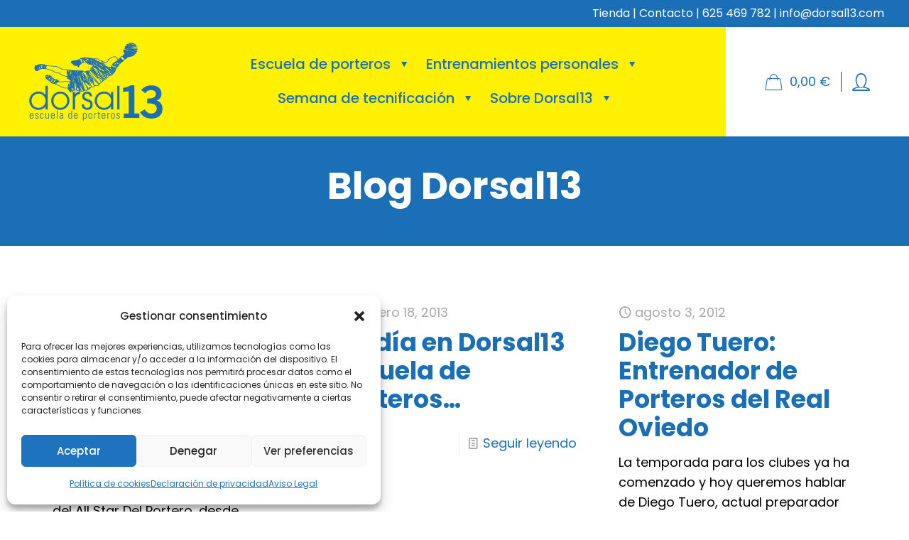

--- FILE ---
content_type: text/css; charset=utf-8
request_url: https://www.dorsal13.com/wp-content/cache/min/1/wp-content/uploads/betheme/css/post-3254.css?ver=1767952269
body_size: 144
content:
.mcb-section .mcb-wrap .mcb-item-nm4bblzl .title{background-position:center center;text-align:center}.mcb-section .mcb-wrap .mcb-item-nm4bblzl .title,.mcb-section .mcb-wrap .mcb-item-nm4bblzl .title a{color:#fff}section.mcb-section-gis52x8d{padding-top:3%;padding-bottom:1%;margin-top:-30px;margin-bottom:60px;background-color:#1A6FB7;background-size:cover}section.mcb-section-gis52x8d .mcb-section-inner-gis52x8d{align-items:center;justify-content:center}@media(max-width:767px){section.mcb-section-gis52x8d{padding-bottom:40px;margin-top:-30px;background-position:top center}}

--- FILE ---
content_type: text/css; charset=utf-8
request_url: https://www.dorsal13.com/wp-content/cache/min/1/wp-content/uploads/betheme/css/post-1.css?ver=1767952228
body_size: 893
content:
.mcb-section .mcb-wrap .mcb-item-a156f2265{width:120px}.mcb-section .mcb-wrap .mcb-item-a156f2265 .mcb-column-inner-a156f2265{margin-bottom:25px}.mcb-section .mcb-wrap .mcb-item-8b49bc8b5 .title{background-position:center center}.mcb-section .mcb-wrap .mcb-item-8b49bc8b5 .mcb-column-inner-8b49bc8b5{margin-bottom:30px}.mcb-section .mcb-wrap .mcb-item-8dadf28a8 .column_attr a{color:#1A6FB7}.mcb-section .mcb-wrap .mcb-item-8dadf28a8 .column_attr{font-size:16px}.mcb-section .mcb-wrap .mcb-item-enqeq7a4 .title{background-position:center center}.mcb-section .mcb-wrap .mcb-item-bdb146bae .icon-wrapper{background-color:#1A6FB7;width:36px;height:36px;margin-bottom:0;border-style:solid;border-color:#FFF4F4;border-width:1px 1px 1px 1px;border-radius:100% 100% 100% 100%}.mcb-section .mcb-wrap .mcb-item-bdb146bae .icon-wrapper i{font-size:15px;color:#FFF}.mcb-section .mcb-wrap .mcb-item-bdb146bae .mfn-icon-box:hover .icon-wrapper{background-color:#FFF}.mcb-section .mcb-wrap .mcb-item-bdb146bae .mfn-icon-box:hover .icon-wrapper i{color:#000}.mcb-section .mcb-wrap .mcb-item-bdb146bae .mcb-column-inner-bdb146bae{margin-right:5px}.mcb-section .mcb-wrap .mcb-item-2e6da98e0 .icon-wrapper{background-color:#1A6FB7;width:36px;height:36px;margin-bottom:0;border-style:solid;border-color:#FFF4F4;border-width:1px 1px 1px 1px;border-radius:100% 100% 100% 100%}.mcb-section .mcb-wrap .mcb-item-2e6da98e0 .icon-wrapper i{font-size:15px;color:#FFF}.mcb-section .mcb-wrap .mcb-item-2e6da98e0 .mfn-icon-box:hover .icon-wrapper{background-color:#FFF}.mcb-section .mcb-wrap .mcb-item-2e6da98e0 .mfn-icon-box:hover .icon-wrapper i{color:#000}.mcb-section .mcb-wrap .mcb-item-2e6da98e0 .mcb-column-inner-2e6da98e0{margin-right:5px;margin-left:5px}.mcb-section .mcb-wrap .mcb-item-6885a1828 .icon-wrapper{background-color:#1A6FB7;width:36px;height:36px;margin-bottom:0;border-style:solid;border-color:#FFF4F4;border-width:1px 1px 1px 1px;border-radius:100% 100% 100% 100%}.mcb-section .mcb-wrap .mcb-item-6885a1828 .icon-wrapper i{font-size:15px;color:#FFF}.mcb-section .mcb-wrap .mcb-item-6885a1828 .mfn-icon-box:hover .icon-wrapper{background-color:#FFF}.mcb-section .mcb-wrap .mcb-item-6885a1828 .mfn-icon-box:hover .icon-wrapper i{color:#000}.mcb-section .mcb-wrap .mcb-item-6885a1828 .mcb-column-inner-6885a1828{margin-right:5px;margin-left:5px}.mcb-section .mcb-wrap .mcb-item-2812c16ba .icon-wrapper{background-color:#1A6FB7;width:36px;height:36px;margin-bottom:0;border-style:solid;border-color:#FFF4F4;border-width:1px 1px 1px 1px;border-radius:100% 100% 100% 100%}.mcb-section .mcb-wrap .mcb-item-2812c16ba .icon-wrapper i{font-size:15px;color:#FFF}.mcb-section .mcb-wrap .mcb-item-2812c16ba .mfn-icon-box:hover .icon-wrapper{background-color:#FFF}.mcb-section .mcb-wrap .mcb-item-2812c16ba .mfn-icon-box:hover .icon-wrapper i{color:#000}.mcb-section .mcb-wrap .mcb-item-2812c16ba .mcb-column-inner-2812c16ba{margin-right:5px;margin-left:5px}.mcb-section .mcb-wrap-417c52d71 .mcb-wrap-inner-417c52d71{padding-right:10%}.mcb-section .mcb-wrap .mcb-item-3894eadbd .title{background-position:center center}.mcb-section .mcb-wrap .mcb-item-3894eadbd .mcb-column-inner-3894eadbd{margin-bottom:20px}.mcb-section .mcb-wrap .mcb-item-0619fdeae .mcb-column-inner-0619fdeae ul.mfn-footer-menu-style-vertical{text-align:left}.mcb-section .mcb-wrap .mcb-item-0619fdeae .mcb-column-inner-0619fdeae ul.mfn-footer-menu-style-horizontal{justify-content:center}.mcb-section .mcb-wrap .mcb-item-0619fdeae ul a{color:#333;line-height:15px}.mcb-section .mcb-wrap .mcb-item-1enc1f208 .mcb-column-inner-1enc1f208 ul.mfn-footer-menu-style-vertical{text-align:left}.mcb-section .mcb-wrap .mcb-item-1enc1f208 .mcb-column-inner-1enc1f208 ul.mfn-footer-menu-style-horizontal{justify-content:center}.mcb-section .mcb-wrap .mcb-item-1enc1f208 .mcb-column-inner-1enc1f208{margin-top:36px}.mcb-section .mcb-wrap .mcb-item-1enc1f208 ul a{color:#333;line-height:15px}.mcb-section .mcb-wrap-mi5r0oqle .mcb-wrap-inner-mi5r0oqle{padding-top:10px}.mcb-section .mcb-wrap .mcb-item-5dbf0e1b6 .title{background-position:center center}.mcb-section .mcb-wrap .mcb-item-5dbf0e1b6 .mcb-column-inner-5dbf0e1b6{margin-bottom:20px}.mcb-section .mcb-wrap .mcb-item-fdae1f908 .mcb-column-inner-fdae1f908 ul.mfn-footer-menu-style-vertical{text-align:left}.mcb-section .mcb-wrap .mcb-item-fdae1f908 .mcb-column-inner-fdae1f908 ul.mfn-footer-menu-style-horizontal{justify-content:center}.mcb-section .mcb-wrap .mcb-item-fdae1f908 ul a{color:#333;line-height:15px}section.mcb-section-53a638c0f{background-color:#fff;border-style:solid;border-color:#1A6FB7;border-width:1px 0 0 0;margin-top:0;padding-top:80px;padding-bottom:40px}.mcb-section .mcb-wrap .mcb-item-a54ad12e9 .column_attr{text-align:center}.mcb-section .mcb-wrap .mcb-item-a54ad12e9 .mcb-column-inner-a54ad12e9{margin-bottom:0}section.mcb-section-b35fefc56{background-color:#FFF100;padding-top:40px;padding-bottom:25px}@media(max-width:1440px){section.mcb-section-53a638c0f{border-radius:1px 0 0 0;box-shadow:0 0 0 0 #1A6FB7}}@media(max-width:959px){.mcb-section .mcb-wrap .mcb-item-0619fdeae .mcb-column-inner-0619fdeae ul.mfn-footer-menu-style-vertical{text-align:left}.mcb-section .mcb-wrap .mcb-item-0619fdeae .mcb-column-inner-0619fdeae ul.mfn-footer-menu-style-horizontal{justify-content:center}.mcb-section .mcb-wrap .mcb-item-1enc1f208 .mcb-column-inner-1enc1f208 ul.mfn-footer-menu-style-vertical{text-align:left}.mcb-section .mcb-wrap .mcb-item-1enc1f208 .mcb-column-inner-1enc1f208 ul.mfn-footer-menu-style-horizontal{justify-content:center}.mcb-section .mcb-wrap .mcb-item-fdae1f908 .mcb-column-inner-fdae1f908 ul.mfn-footer-menu-style-vertical{text-align:left}.mcb-section .mcb-wrap .mcb-item-fdae1f908 .mcb-column-inner-fdae1f908 ul.mfn-footer-menu-style-horizontal{justify-content:center}}@media(max-width:767px){.mcb-section .mcb-wrap .mcb-item-8b49bc8b5 .title{text-align:left}.mcb-section .mcb-wrap .mcb-item-8dadf28a8 .column_attr{text-align:left}.mcb-section .mcb-wrap-417c52d71 .mcb-wrap-inner-417c52d71{padding-right:0;justify-content:center}.mcb-section .mcb-wrap .mcb-item-3894eadbd .title{text-align:left}.mcb-section .mcb-wrap .mcb-item-0619fdeae .mcb-column-inner-0619fdeae ul.mfn-footer-menu-style-vertical{text-align:left}.mcb-section .mcb-wrap .mcb-item-0619fdeae .mcb-column-inner-0619fdeae ul.mfn-footer-menu-style-horizontal{justify-content:center}.mcb-section .mcb-wrap .mcb-item-1enc1f208 .mcb-column-inner-1enc1f208 ul.mfn-footer-menu-style-vertical{text-align:left}.mcb-section .mcb-wrap .mcb-item-1enc1f208 .mcb-column-inner-1enc1f208 ul.mfn-footer-menu-style-horizontal{justify-content:center}.mcb-section .mcb-wrap .mcb-item-1enc1f208 .mcb-column-inner-1enc1f208{margin-top:55px}.mcb-section .mcb-wrap .mcb-item-5dbf0e1b6 .title{text-align:left}.mcb-section .mcb-wrap .mcb-item-fdae1f908 .mcb-column-inner-fdae1f908 ul.mfn-footer-menu-style-vertical{text-align:left}.mcb-section .mcb-wrap .mcb-item-fdae1f908 .mcb-column-inner-fdae1f908 ul.mfn-footer-menu-style-horizontal{justify-content:center}}

--- FILE ---
content_type: image/svg+xml
request_url: https://www.dorsal13.com/wp-content/uploads/2025/03/logotipo-dorsal13-escuela-de-porteros-azul.svg
body_size: 31042
content:
<?xml version="1.0" encoding="UTF-8"?>
<svg xmlns="http://www.w3.org/2000/svg" xmlns:xlink="http://www.w3.org/1999/xlink" version="1.1" id="Layer_1" x="0px" y="0px" width="566.929px" height="340.158px" viewBox="0 0 566.929 340.158" xml:space="preserve"> <g> <path fill="#1A6FB7" d="M21.302,314.016c0-6.876,0-12.607-7.976-12.607c-5.181,0-7.977,3.072-7.977,9.766v5.687 c0,7.013,3.989,8.616,7.977,8.616c4.629,0,7.656-1.925,7.976-7.519h-2.888c0.046,3.116-1.65,5.318-5.088,5.318 c-4.355,0-5.226-4.264-5.226-7.472v-1.789H21.302z M13.327,303.609c4.399,0,5.225,3.071,5.225,8.207H8.101 C8.101,306.681,8.926,303.609,13.327,303.609z"></path> <path fill="#1A6FB7" d="M32.044,306.956c0-2.063,1.559-3.348,3.53-3.348c3.117,0,3.897,1.56,4.033,4.495h2.706 c0-3.531-1.467-6.696-6.051-6.696c-4.034,0-6.967,1.516-6.967,5.777c0,7.655,10.406,6.098,10.406,12.147 c0,2.564-1.285,4.079-3.943,4.079c-3.529,0-4.263-2.109-4.263-5.271H28.7c-0.047,4.905,1.923,7.335,6.921,7.335 c4.308,0.001,6.829-2.198,6.829-6.553C42.45,311.173,32.044,312.733,32.044,306.956z"></path> <path fill="#1A6FB7" d="M56.626,323.276c-4.262,0-4.262-5.548-4.262-9.72c0-3.071,0.274-6.233,0.641-7.287 c0.596-1.696,2.017-2.66,3.714-2.66c3.162,0,4.217,2.018,4.078,4.903h2.751c0.229-4.857-2.475-7.104-6.463-7.104 c-3.163,0-5.775,1.191-6.968,4.494c-0.596,1.74-0.687,5.363-0.687,7.654c0,5.731,0,11.919,7.838,11.919 c2.154,0,6.556-1.055,6.326-7.29h-2.75C60.706,320.983,60.248,323.276,56.626,323.276z"></path> <path fill="#1A6FB7" d="M83.317,318.186c0,1.606-1.331,5.091-5.043,5.091c-3.988,0-3.85-4.858-3.85-5.501v-15.906h-2.75v16.363 c0,3.761,1.329,7.243,6.097,7.243c2.567,0,4.216-1.055,5.821-3.023h0.092v2.564h2.383v-23.147h-2.75V318.186z"></path> <path fill="#1A6FB7" d="M110.377,314.016c0-6.876,0-12.607-7.976-12.607c-5.181,0-7.977,3.072-7.977,9.766v5.687 c0,7.013,3.989,8.616,7.977,8.616c4.63,0,7.656-1.925,7.976-7.519h-2.888c0.046,3.116-1.65,5.318-5.088,5.318 c-4.355,0-5.227-4.264-5.227-7.472v-1.789H110.377z M102.402,303.609c4.399,0,5.225,3.071,5.225,8.207H97.175 C97.175,306.681,98.001,303.609,102.402,303.609z"></path> <rect x="119.469" y="291.92" fill="#1A6FB7" width="2.751" height="33.097"></rect> <path fill="#1A6FB7" d="M146.445,307.552c0-5.916-4.86-6.145-7.199-6.145c-4.033,0-7.472,1.745-7.701,6.188h2.935 c0-2.751,2.017-3.987,4.538-3.987c3.667,0,4.674,2.063,4.674,5.456v1.925c-4.674,0.366-12.834-0.457-12.834,7.654 c0,4.035,2.247,6.831,6.372,6.831c2.843,0,5.088-1.101,6.556-3.302h0.092v2.844h2.84c-0.273-2.704-0.273-4.17-0.273-5.819V307.552z M143.692,317.409L143.692,317.409c-0.001,3.024-2.567,5.867-5.73,5.867c-2.842,0-4.171-2.156-4.171-4.77 c0-5.638,5.959-5.179,9.901-5.316V317.409z"></path> <path fill="#1A6FB7" d="M183.471,291.92h-2.75v12.284l-0.093-0.046c-1.421-1.785-3.484-2.751-5.592-2.751 c-7.105,0-7.105,7.565-7.105,12.012c0,5.41,0.366,12.057,7.06,12.057c2.704,0,4.446-1.144,5.868-3.345l0.091-0.046l0.136,2.932 h2.66c-0.137-0.778-0.275-2.291-0.275-4.583V291.92z M180.813,315.53c0,5.637-2.476,7.746-5.088,7.746 c-2.98,0-5.043-1.146-5.043-9.765c0-5.408,0-9.902,4.951-9.902c5.18,0,5.18,6.419,5.18,7.793V315.53z"></path> <path fill="#1A6FB7" d="M207.69,314.016c0-6.876,0-12.607-7.976-12.607c-5.18,0-7.977,3.072-7.977,9.766v5.687 c0,7.013,3.989,8.616,7.977,8.616c4.629,0,7.655-1.925,7.976-7.519h-2.888c0.046,3.116-1.649,5.318-5.088,5.318 c-4.355,0-5.227-4.264-5.227-7.472v-1.789H207.69z M199.714,303.609c4.401,0,5.226,3.071,5.226,8.207h-10.453 C194.487,306.681,195.313,303.609,199.714,303.609z"></path> <path fill="#1A6FB7" d="M237.658,301.407c-1.833,0-4.125,0.966-5.592,3.21l-0.091,0.048v-2.796h-2.659v31.902h2.75v-11.365 l0.092,0.046c1.422,2.199,3.118,3.023,4.813,3.023c5.914,0,7.977-3.53,7.977-9.536v-5.18 C244.948,307.736,244.903,301.407,237.658,301.407z M236.971,323.276c-2.521,0-4.905-2.521-4.905-7.792v-4.129 c0-5.729,3.118-7.746,4.905-7.746c4.539,0,5.227,3.807,5.227,9.811C242.198,319.471,241.51,323.276,236.971,323.276z"></path> <path fill="#1A6FB7" d="M260.136,301.408c-5.409,0-7.976,3.532-7.976,9.539v4.992c0,6.006,2.567,9.536,7.976,9.536 c5.409,0,7.976-3.53,7.976-9.536v-4.992C268.112,304.94,265.545,301.408,260.136,301.408z M260.136,323.276 c-4.538,0-5.226-3.807-5.226-9.856c0-6.004,0.688-9.811,5.226-9.811c4.538,0,5.227,3.807,5.227,9.811 C265.363,319.471,264.675,323.276,260.136,323.276z"></path> <path fill="#1A6FB7" d="M279.312,304.986h-0.092v-3.117h-2.75v23.147h2.75v-14.897c0-3.896,2.567-6.234,6.463-5.914v-2.797 C282.888,301.408,280.457,302.784,279.312,304.986z"></path> <path fill="#1A6FB7" d="M296.605,295.909l-2.748,1.189v4.771h-3.713v2.199h3.713v16.552c0,2.839,1.102,4.49,4.814,4.49 c0.869,0,1.787-0.048,2.613-0.14v-2.384c-0.597,0.093-1.238,0.139-2.156,0.139c-2.201,0-2.523-0.732-2.523-3.804v-14.854h4.68 v-2.199h-4.68V295.909z"></path> <path fill="#1A6FB7" d="M323.484,314.016c0-6.876,0-12.607-7.975-12.607c-5.182,0-7.977,3.072-7.977,9.766v5.687 c0,7.013,3.987,8.616,7.977,8.616c4.629,0,7.654-1.925,7.975-7.519h-2.887c0.045,3.116-1.65,5.318-5.088,5.318 c-4.357,0-5.227-4.264-5.227-7.472v-1.789H323.484z M315.509,303.609c4.398,0,5.226,3.071,5.226,8.207h-10.452 C310.283,306.681,311.107,303.609,315.509,303.609z"></path> <path fill="#1A6FB7" d="M334.685,304.986h-0.094v-3.117h-2.748v23.147h2.748v-14.897c0-3.896,2.568-6.234,6.465-5.914v-2.797 C338.259,301.408,335.83,302.784,334.685,304.986z"></path> <path fill="#1A6FB7" d="M354.96,301.408c-5.41,0-7.978,3.532-7.978,9.539v4.992c0.001,6.006,2.567,9.536,7.978,9.536 c5.406,0,7.975-3.53,7.975-9.536v-4.992C362.935,304.94,360.367,301.408,354.96,301.408z M354.96,323.276 c-4.539,0-5.228-3.807-5.228-9.856c0.001-6.004,0.688-9.811,5.228-9.811c4.537,0,5.225,3.807,5.225,9.811 C360.185,319.471,359.498,323.276,354.96,323.276z"></path> <path fill="#1A6FB7" d="M373.68,306.956c0-2.063,1.557-3.348,3.526-3.348c3.117,0,3.898,1.56,4.033,4.495h2.707 c0-3.531-1.467-6.696-6.053-6.696c-4.033,0-6.969,1.516-6.969,5.777c0,7.655,10.406,6.098,10.406,12.147 c0,2.564-1.283,4.079-3.939,4.079c-3.531,0-4.266-2.109-4.266-5.271h-2.797c-0.043,4.905,1.926,7.335,6.922,7.335 c4.311,0.001,6.83-2.198,6.83-6.553C384.082,311.173,373.68,312.733,373.68,306.956z"></path> <path fill="#1A6FB7" d="M444.966,185.358H429.5c-8.758,5.031-19.383,8.572-31.682,10.994v15.842 c7.08-0.932,15.094-1.493,23.48-1.493v92.81h-21.057v19.009h65.785v-19.01h-21.061V185.358z"></path> <path fill="#1A6FB7" d="M539.341,249.651c13.047-5.965,19.756-16.026,19.756-30.004c0-20.129-16.023-34.289-41.932-34.289 c-18.633,0-33.729,7.266-42.863,20.123l16.586,13.047c6.336-8.944,14.91-13.42,24.977-13.42c12.111,0,19.564,6.898,19.564,16.591 c0,12.112-10.436,19.008-30.748,19.008c-1.865,0-3.729,0-5.592-0.188v20.315c1.492,0,2.98,0,4.471,0 c23.855,0,35.6,7.267,35.6,21.991c0,11.924-9.506,21.058-23.295,21.058c-11.184,0-19.939-5.776-27.582-17.707L468.9,298.108 c9.875,17.704,26.092,26.646,48.266,26.646c28.699,0,46.221-15.654,46.221-40.813C563.386,266.239,554.81,254.125,539.341,249.651z "></path> <path fill="#1A6FB7" d="M71.791,286.644h9.386v-99.222h-9.386v38.479h-0.268c-7.911-11.53-20.515-14.479-28.561-14.479 c-24,0-39.419,18.771-39.419,38.349c0,21.052,16.357,38.616,39.419,38.616c7.778,0,20.785-2.95,28.561-14.614h0.268V286.644z M42.962,279.938c-17.965,0-30.034-13.405-30.034-29.768c0-18.635,13.945-30.302,30.034-30.302 c16.895,0,29.365,14.079,29.365,30.169C72.327,267.201,58.785,279.938,42.962,279.938z"></path> <path fill="#1A6FB7" d="M133.979,211.423c-19.308-0.001-38.212,15.822-38.212,39.016c0,19.85,16.76,37.948,38.212,37.948 c21.99,0,38.483-18.504,38.483-38.483C172.462,229.791,155.7,211.423,133.979,211.423z M134.113,279.94 c-15.152-0.002-28.962-12.605-28.962-29.633c0-19.444,15.552-30.438,28.962-30.438c12.604,0,28.962,10.324,28.962,29.633 C163.075,268.677,148.327,279.94,134.113,279.94z"></path> <path fill="#1A6FB7" d="M196.29,223.894h-0.267V213.3h-9.386v73.344h9.386v-42.906c0-5.899,1.877-11.129,5.095-15.151 c3.619-4.29,9.251-6.706,15.821-7.242v-9.921C209.028,211.957,200.714,213.567,196.29,223.894z"></path> <path fill="#1A6FB7" d="M248.822,243.065c-5.363-1.74-13.139-4.424-13.139-12.203c0-4.959,3.619-10.992,11.128-10.992 c4.158,0,10.326,2.546,10.995,11.531h9.388c0.132-11.531-8.984-19.979-19.98-19.979c-13.542,0-20.918,10.058-20.918,20.381 c0,13.812,11.935,17.831,19.443,20.38c5.498,2.279,14.617,4.561,14.617,14.616c0,7.91-4.83,13.14-13.678,13.14 c-3.351,0-12.873-1.071-13.141-15.017h-9.386c-0.403,16.49,12.335,23.465,22.526,23.465c15.554,0,23.197-10.058,23.063-22.661 C269.74,250.575,257.405,245.882,248.822,243.065z"></path> <path fill="#1A6FB7" d="M356.214,286.644V213.3h-9.391v12.872h-0.269c-7.772-12.203-20.647-14.75-28.56-14.75 c-24,0-39.419,18.771-39.419,38.349c0,21.052,16.356,38.616,39.419,38.616c7.644,0,20.516-2.548,28.559-14.614h0.27v12.871H356.214 z M317.998,279.938c-17.969,0-30.033-13.405-30.033-29.768c0-18.635,13.945-30.302,30.033-30.302 c16.893,0,29.362,14.079,29.362,30.169C347.36,267.201,333.817,279.938,317.998,279.938z"></path> <rect x="373.22" y="187.422" fill="#1A6FB7" width="9.385" height="99.222"></rect> <path fill="#1A6FB7" d="M431.287,6.385c-5.674,0-10.945,1.735-15.303,4.709l20.135-4.284C434.55,6.533,432.933,6.385,431.287,6.385 z"></path> <path fill="#1A6FB7" d="M403.376,77.836l2-1.598l7.272-3.349l6.103-6.099l5.717-0.441l6.438-1.452l8.42-2.443l3.006-2.107 l3.088-2.959c0.201-0.192,0.645-0.637,1.105-1.225c0.523-0.353,1.035-0.722,1.529-1.111c-0.285,0.052-0.576,0.099-0.863,0.15 c0.215-0.359,0.404-0.739,0.539-1.13l1.695-0.168c2.5-2.239,4.588-4.93,6.129-7.951l-14.398,1.687l15.068-3.116 c0.604-1.361,1.092-2.783,1.463-4.252l-23.963,3.383l-2.756,0.234l27.039-5.07c0.162-0.825,0.285-1.67,0.369-2.524l-14.283,2.68 l14.383-4.062c0.02-0.433,0.031-0.87,0.039-1.312c0-0.861-0.039-1.711-0.119-2.549l-24.807,1.905l12.045-2.58 c1.5-0.301,3.039-0.631,4.623-0.988l7.627-1.632c-0.17-0.794-0.381-1.576-0.619-2.338l-1.037,0.222l-0.039-0.158h-0.004 c0,0,0,0,0,0.004c-4.221,1.052-8.131,1.925-11.85,2.688c-6.408,1.263-12.189,2.044-18.127,2.517 c6.709-2.469,13.273-4.617,20.316-6.502l9.523-1.918c-0.4-0.884-0.854-1.742-1.35-2.568c-3.033,0.674-5.947,1.389-8.781,2.147 l-12.141,2.441c2.982-0.973,5.943-2.088,8.938-3.378c3.803-0.727,7.621-1.35,11.6-1.846c-1.717-2.716-3.9-5.106-6.441-7.059 l-1.338,0.425v-0.008c-5.813,1.659-10.285,2.401-15.236,2.711l1.688-0.723c2.16-0.726,4.371-1.444,6.652-2.159l7.646-0.683 c-3.086-2.248-6.66-3.86-10.531-4.646c-5.51,1.397-10.875,2.775-16.632,4.649l-5.481,0.492c-2.319,1.794-4.334,3.954-5.967,6.392 c0.568-0.242,1.129-0.481,1.684-0.711h5.244c-1.564,0.695-3.141,1.417-4.744,2.18c-1.131,0.19-2.277,0.392-3.445,0.607 c-2.127,3.877-3.334,8.328-3.334,13.064v0.175c0.205,0.004,0.412,0.004,0.623,0.004c2.461,0,4.807-0.016,7.063-0.048 c-1.601,0.651-3.231,1.32-4.896,2.005l-6.771-0.729l-0.348,0.828c-0.379,0.899-2.174,5.507-0.324,7.932 c1.072,1.407,3.057,5.729,3.98,7.843l-2.867,5.26c-1.746,0.411-4.68,1.405-4.68,3.432v3.258c-0.58-0.164-1.211-0.35-1.76-0.521 c-0.28-0.085-0.582-0.128-0.896-0.128c-0.116,0-0.235,0.006-0.338,0.016c-0.647,0.054-1.394,0.267-2.211,0.632 c-1.052,0.466-1.906,1.034-1.94,1.057l-0.138,0.092l-5.847,6.799l-3.967,3.566l-0.899,0.818l-0.104,0.216 c-0.121,0.25-0.354,0.507-0.438,0.534c0-0.001-0.017-0.002-0.062-0.022c-0.121-0.054-0.572-0.323-1.244-1.534 c-1.336-2.405-2.367-3.942-3.196-5.176c-0.632-0.94-1.13-1.683-1.521-2.459c-1.148-2.298-5.311-3.307-6.133-3.486L365,63.927 l-7.383,0.488l-0.152,0.02c0,0-4.84,0.945-7.211,1.422c-2.545,0.508-4.76,2.03-6.965,4.792c-1.455,1.815-2.912,2.719-3.297,2.939 l-3.641,0.912l-0.062,0.017c-0.428,0.131-2.601,0.864-3.282,2.452c-0.304,0.706-0.273,1.461,0.088,2.183 c0.529,1.061,0.719,2.14,0.785,2.751l-3.302,2.969l-4.704,3.227l-3.099,1.551l-9.136-5.968l-1.44-0.478 c-1.157-0.386-2.92-0.98-4.739-1.621c-4.298-1.509-6.072-2.261-6.802-2.624c-0.896-0.449-2.091-1.188-3.356-1.969 c-2.715-1.677-5.793-3.578-7.992-3.932c-2.861-0.464-7.756-0.964-11.766-0.964c-1.369,0-2.601,0.058-3.792,0.115 c-1.016,0.049-1.975,0.095-2.886,0.095c-1.052,0-1.913-0.061-2.705-0.193c-0.905-0.153-2.469-0.535-4.524-1.104l-0.158-0.044 h-0.004c-1.858-0.511-3.743-1.076-4.373-1.264c-0.803-0.239-1.309-0.395-1.312-0.396l-0.208-0.045c0,0-0.076-0.009-0.215-0.023 c-0.626-0.062-3.538-0.368-6.349-0.703l-0.571-0.072c-3.363-0.406-4.429-0.609-4.768-0.695c-0.477-0.119-1.132-0.213-2.002-0.286 c-1.154-0.095-2.721-0.161-4.657-0.194c-1.674-0.028-3.317-0.028-4.637-0.028c-1.216,0-2.6,0.228-4.237,0.7 c-1.209,0.353-2.38,0.787-3.272,1.13c-0.564,0.221-1.105,0.44-1.608,0.645c-0.499,0.202-0.962,0.391-1.373,0.548 c-0.712,0.276-1.364,0.233-1.985,0.216c-0.192-0.005-0.382-0.01-0.572-0.01c-1.379,0-2.863,0.259-4.361,2.114 c-0.121,0.145-0.238,0.302-0.363,0.476c-1.388,1.946-2.778,2.591-3.971,2.936l-0.159,0.044c-0.381,0.105-0.763,0.187-1.133,0.265 c-0.268,0.058-0.528,0.114-0.786,0.177c-1.07,0.269-2.355,0.899-3.598,1.507c-1.136,0.558-2.311,1.133-3.14,1.339 c-1.485,0.374-8.322,1.131-10.831,1.392l-7.14,1.406c-0.213-0.02-0.571-0.045-1.013-0.045c-2.79,0-4.698,0.968-5.375,2.727 c-1.013,2.646-1.025,5.621-1.025,5.746v0.914l3.782,1.047l0.857,1.714l2.649,1.7l0.44,0.266l0.489-0.107 c0.001-0.001,0.307-0.024,0.385-0.003c0.011,0.037,0.028,0.114,0.028,0.25c0,2.026,1.312,3.386,2.088,3.87l0.363,0.227l2.86-0.359 v1.092l3.136,2.642h5.468l3.986-1.271l1.985,4.466l0.077,0.104c0.249,0.339,1.566,2.044,3.103,2.365 c0.838,0.174,1.641-0.078,2.248-0.7c1.38-1.411,1.563-4.727,1.575-6.149l3.91-3.91l5.762-3.604v-3.338l1.019-0.509l6.024-0.455 l11.083-1.372c0.52,0.355,1.523,1.054,2.521,1.822c0.568,0.43,1.092,0.857,1.527,1.245c0.712,0.623,0.951,0.949,1.021,1.061 c1.152,1.84,4.748,3.98,7.66,3.98c1.241,0,2.825,0.135,4.343,0.367c0.199,0.031,0.393,0.063,0.568,0.091 c0.815,0.145,1.486,0.296,1.938,0.436c1.398,0.438,5.202,1.704,5.711,1.873l3.906,1.742l-3.824,5.323 c-0.131,0.079-0.308,0.188-0.516,0.327c-0.857,0.562-2.486,1.764-3.753,3.489c-0.438,0.583-0.808,1.201-1.099,1.829 c-0.432,0.917-0.697,1.871-0.788,2.834c-0.106,1.084-0.166,1.951-0.215,2.648l-0.045,0.635c-0.012,0.153-0.023,0.295-0.034,0.419 c-0.11,1.185-0.142,1.201-0.936,1.598c-0.319,0.157-0.647,0.363-1.005,0.63c-1.099,0.825-2.093,2.001-2.735,2.844 c-0.68-0.19-1.683-0.444-2.68-0.603c-0.341-0.053-0.742-0.109-1.14-0.13c-0.215-0.02-0.409-0.022-0.538-0.022h-6.261 c-1.377,0-2.485,0.604-3.464,1.136l-0.324,0.176c-0.605,0.326-1.124,0.571-1.687,0.706l-0.13,0.032l-0.011,0.006 c-0.743,0.192-1.634,0.555-2.654,1.079c-0.63,0.325-1.206,0.658-1.642,0.923c-0.957-0.853-2.744-2.306-4.534-3.022 c-0.681-0.274-1.129-0.545-1.563-0.809c-0.6-0.363-1.22-0.739-2.207-0.96c-0.65-0.148-1.402-0.216-2.367-0.216h-10.532 c-0.59,0-1.307-0.02-2.327-0.066c-0.333-0.015-0.675-0.032-1.027-0.05l-0.519-0.027c-0.848-0.049-1.739-0.101-2.639-0.145 c-0.822-0.048-1.66-0.088-2.497-0.12c-1.103-0.043-2.097-0.064-3.036-0.064c-1.543,0-3.127,0.058-4.659,0.114l-0.068,0.003 c-0.2,0.01-0.4,0.018-0.618,0.022c-0.977,0.037-2.006,0.07-2.912,0.07c-1.164,0-1.99-0.059-2.454-0.174 c-2.127-0.533-5.998-0.984-8.452-0.984c-0.652,0-1.67-0.074-2.862-0.207c-0.211-0.024-0.424-0.051-0.641-0.078l-0.184-0.023 c-3.121-0.397-5.947-0.999-6.86-1.455c-0.093-0.048-0.19-0.094-0.288-0.141l-0.138-0.065c-1.915-0.902-4.386-1.729-4.49-1.764 l-0.69-0.23l-2.281,2.193c-0.582-0.33-1.555-0.77-2.958-1.053c-1.821-0.364-5.211-0.973-7.445-0.973 c-0.441,0-1.031,0.029-1.715,0.061c-0.909,0.043-2.041,0.096-3.15,0.096c-2.013,0-3.435-0.176-4.227-0.525 c-2.254-0.995-15.99-7.117-17.18-7.647c-1.102-0.7-7.983-4.977-11.1-4.977c-2.927,0-10.416-0.473-13.78-0.938 c-3.314-0.462-8.744-0.96-11.738-0.96c-1.289,0-2.747-0.331-4.29-0.681c-1.603-0.364-3.261-0.74-4.817-0.74 c-1.556,0-2.929-0.149-4.139-0.281l-0.655-0.069c-0.725-0.076-1.317-0.126-1.843-0.126c-0.894,0-4.044-0.739-6.224-1.303 c-0.37-0.968-1.363-2.408-4.019-2.936c-0.201-0.042-0.431-0.08-0.719-0.116l-0.262-0.033c-0.113-0.015-0.223-0.028-0.308-0.037 c-2.56-0.323-3.323-0.393-5.593-0.41c-0.586-0.004-1.275-0.004-2.132-0.004h-0.099c-3.184,0-3.235,0.002-5.403,0.217 c-0.662,0.066-1.529,0.152-2.753,0.263c-0.16,0.014-0.319,0.03-0.478,0.051c-0.108,0.011-0.215,0.024-0.319,0.043 c-0.913,0.12-1.845,0.315-2.756,0.577c-0.226,0.061-0.451,0.128-0.645,0.194c-1.537,0.482-2.928,1.086-4.156,1.618 c-1.143,0.495-2.131,0.924-3.009,1.168c-0.237,0.064-0.469,0.116-0.677,0.15c-0.124,0.019-0.251,0.035-0.375,0.045 c-0.624,0.042-1.297-0.022-2.024-0.088c-0.586-0.053-1.192-0.109-1.783-0.109c-0.54,0-1.011,0.048-1.432,0.145l-0.212,0.052 c-1.69,0.472-2.656,1.807-2.872,3.971c-0.143,1.442-0.585,2.538-0.987,3.451l-0.035,0.08c-0.018,0.04-0.035,0.081-0.054,0.122 l-0.196,0.412v0.019c-0.688,1.533-1.362,3.132-0.778,5.281c0.109,0.396,0.256,0.793,0.45,1.223 c0.094,0.207,0.202,0.419,0.319,0.635c0.825,1.52,1.284,2.774,1.688,3.881c0.748,2.048,1.339,3.665,3.577,4.782 c0.357,0.177,0.828,0.404,1.281,0.583c0.096,0.042,0.193,0.078,0.299,0.119c1.08,0.41,2.052,0.609,2.972,0.609 c0.37,0,0.737-0.033,1.069-0.095c0.133-0.023,0.267-0.051,0.401-0.089c1.091-0.277,2.117-0.892,3.047-1.827 c0.32-0.319,0.614-0.623,0.896-0.914c1.137-1.175,1.958-2.024,3.399-2.795c0.201-0.105,0.416-0.211,0.646-0.317 c0.754-0.347,1.64-0.671,2.707-0.986l0.08-0.023c0.26-0.077,0.509-0.151,0.746-0.225c0.644-0.202,1.259-0.406,1.874-0.622 c0.36-0.124,0.693-0.243,1.007-0.353c0.765-0.272,1.426-0.506,2.067-0.681c0.86-0.235,1.637-0.354,2.592-0.398 c0.274-0.011,0.563-0.019,0.875-0.019h11.1c1.352,0,2.877,0.112,4.531,0.334c3.464,0.469,7.137,1.377,9.826,2.43 c1.454,0.569,3.983,1.308,6.661,2.091c4.223,1.235,10.005,2.926,11.334,3.987c0.54,0.432,0.954,0.817,1.354,1.189 c1.341,1.247,2.4,2.232,6.263,3.392c1.468,0.441,3.159,1.123,4.951,1.846c3.639,1.467,7.402,2.986,10.461,2.986 c0.314,0,0.619-0.017,0.906-0.049c0.26-0.028,0.519-0.043,0.77-0.043c2.304,0,4.018,1.199,6.002,2.588 c0.807,0.566,1.642,1.15,2.553,1.671c1.078,0.615,1.437,0.903,1.817,1.209c0.834,0.671,1.622,1.304,7.353,4.137 c7.402,3.66,15.356,4.593,17.881,4.807l1.108,3.027l0.549,4.403l1.063,0.363l0.041,0.164l3.121,2.12 c0.01-0.401,0.024-0.795,0.036-1.192l1.37,0.468c0.015,0.558,0.026,1.123,0.031,1.697l2.421,1.644v-0.746 c0-0.598-0.006-1.184-0.016-1.763l0.485,0.165c0.215,1.029,0.422,2.056,0.614,3.078l2.565,1.739l4.585,3.602l-0.414,0.504h-5.12 c-0.839,0-2.384,0.314-4.173,0.678c-1.724,0.35-3.677,0.747-4.557,0.747c-1.268,0-6.071-1.139-8.8-1.857l-0.238-0.063l-0.244,0.036 c-3.59,0.525-13.32,1.885-15.193,1.885c-0.575,0-1.197,0.027-1.856,0.054c-0.748,0.031-1.521,0.064-2.331,0.064 c-1.823,0-3.281-0.175-4.588-0.548c-0.755-0.216-1.462-0.543-2.104-0.973c-1.307-0.869-1.92-1.882-1.922-1.885l-0.063-0.11 l-0.085-0.094c-0.086-0.095-2.128-2.347-5.033-4.121c-0.227-0.138-0.528-0.318-0.838-0.483c-1.339-0.727-2.651-1.218-3.896-1.46 c-0.469-0.094-0.939-0.176-1.395-0.252c-0.715-0.124-1.419-0.229-2.109-0.333l-0.273-0.041c-0.95-0.139-1.932-0.284-2.835-0.443 c-0.677-0.118-1.258-0.239-1.775-0.37c-1.256-0.32-2.097-0.704-2.569-1.177c-0.452-0.451-0.83-0.819-1.205-1.177l-0.377-0.357 c-0.633-0.603-1.351-1.287-2.485-2.405c-0.044-0.047-0.09-0.093-0.137-0.139l-0.051-0.05c-0.482-0.477-1.039-1.034-1.691-1.695 l-1.282-1.305c-0.433-0.442-0.839-0.86-1.222-1.254c-1.356-1.394-2.426-2.496-3.385-3.363c-0.061-0.055-0.118-0.107-0.174-0.155 c-1.584-1.414-3.122-2.425-5.465-2.76c-0.305-0.044-0.618-0.088-0.933-0.131c-1.725-0.244-3.198-0.432-4.5-0.576 c-2.076-0.235-3.688-0.354-4.792-0.354c-2.596,0-6.129,1.559-6.278,1.625l-0.604,0.269l-0.099,0.652 c-0.164,1.086-0.959,6.604-0.45,8.631c0.531,2.134,3.146,5.804,5.283,7.411c0.357,0.267,0.745,0.543,1.187,0.845 c0.191,0.13,0.391,0.264,0.593,0.398c0.728,0.482,1.507,0.976,2.332,1.499c0.878,0.557,1.786,1.132,2.731,1.755 c0.088,0.06,0.179,0.12,0.284,0.188l0.14,0.093c1.063,0.71,1.826,1.071,2.439,1.361c0.638,0.302,1.099,0.52,1.732,1.041 c0.232,0.19,0.495,0.431,0.797,0.73c0.285,0.285,0.599,0.621,0.959,1.027c0.646,0.728,1.191,1.427,1.718,2.204 c0.246,0.358,0.461,0.69,0.66,1c0.521,0.807,0.971,1.504,1.601,2.106c0.501,0.479,1.073,0.858,1.749,1.158 c0.523,0.229,1.052,0.479,1.577,0.728c0.552,0.26,1.099,0.519,1.635,0.754c1.013,0.445,2.335,0.972,3.598,1.075 c0.14,0.011,0.279,0.015,0.414,0.015c0.579,0,1.045-0.072,1.456-0.137c0.243-0.037,0.474-0.072,0.703-0.09l0.044-0.002 c0.074-0.006,0.15-0.008,0.229-0.008c0.508,0,1.304,0.102,2.966,0.896c0.028,0.015,0.06,0.03,0.104,0.053l0.061,0.029 c0.05,0.024,0.104,0.051,0.161,0.08l1.104,0.551c0.72,0.36,1.314,0.658,1.831,0.908c0.796,0.385,1.359,0.637,1.889,0.846 c0.64,0.246,1.257,0.435,2.07,0.632c0.563,0.135,1.231,0.373,1.985,0.71c1.124,0.501,2.034,1.044,2.043,1.049l0.113,0.061 c0.125,0.058,12.526,5.791,14.387,6.722c0.233,0.116,0.553,0.278,0.94,0.473c2.917,1.47,8.986,4.525,11.654,5.384 c3.054,0.981,5.923,1.479,8.527,1.479h9.401l3.537,7.167l6.337,6.814c0.035,0.047,0.084,0.108,0.147,0.181 c0.155,0.18,0.418,0.454,0.791,0.745c0.777,0.608,2.096,1.334,3.965,1.334l0.091-0.002c0.82-0.01,1.687-0.166,2.576-0.461 c0.652-0.217,1.266-0.461,1.82-0.725c1.582-0.74,2.483-1.543,3.087-2.154c0.206-0.207,0.392-0.41,0.571-0.604 c0.361-0.391,0.646-0.7,0.99-0.938c0.368-0.256,1.161-0.711,2.845-1.434c0.996-0.43,1.889-0.773,2.139-0.869 c0.399-0.093,2.502-0.56,4.339-0.56c0.114,0,0.227,0.002,0.346,0.006c0.368,0.01,0.698,0.044,0.99,0.104 c0.242,0.047,0.479,0.106,0.733,0.182c0.481,0.139,0.903,0.31,1.35,0.49c0.366,0.148,0.744,0.302,1.18,0.451 c1.052,0.367,2.18,0.617,3.553,0.789c2.683,0.331,5.159,0.957,7.271,1.521l0.487,0.129c0.453,0.121,0.86,0.229,1.208,0.313 c1.463,0.366,3.395,0.826,5.36,1.133c0.152,0.024,0.305,0.051,0.456,0.072c0.982,0.139,1.872,0.221,2.656,0.244 c0.151,0.004,0.304,0.01,0.451,0.01c1.854,0,4.214-0.701,5.864-1.289c0.896-0.315,1.556-0.59,1.761-0.678l9.229-2.834 c0.127,0.022,0.289,0.051,0.479,0.079l0.096,0.013c0.609,0.086,1.517,0.183,2.528,0.183c1.829,0,3.37-0.308,4.581-0.913 c0.37-0.184,0.768-0.407,1.178-0.658c1.659-1.007,3.681-2.511,5.086-3.595c0.624-0.482,1.159-0.907,1.533-1.205l0.55-0.446 l5.009-3.508l1.464-3.896l0.942-0.943c0.812,0.693,2.108,1.482,3.805,1.482c2.558,0,6.766-1.891,7.238-2.105l0.188-0.087 l0.149-0.146c0.007-0.006,0.131-0.125,0.346-0.322c0.56-0.521,2.004-1.813,3.32-2.59c0.864-0.514,1.219-0.539,1.282-0.539h7.209 c0.23,0,0.527,0.028,0.871,0.059c0.479,0.044,1.021,0.094,1.629,0.094c2.885-0.001,5.201-1.246,7.082-3.807 c0.193-0.262,0.377-0.53,0.543-0.795c0.787-1.237,1.549-2.297,2.33-3.24c1.975-2.393,3.67-3.52,5.635-4.822l0.316-0.21 c0.068-0.046,0.137-0.094,0.209-0.146l0.068-0.047c0.52-0.361,1.174-0.864,2-1.535c1.08-0.872,2.389-1.993,4.006-3.426 c0.696-0.621,1.342-1.203,1.879-1.688l0.039-0.034c0.145-0.128,0.281-0.252,0.393-0.357c0.623-0.565,1.041-0.951,1.125-1.029 c0.113-0.098,0.857-0.74,1.887-1.598c0.848-0.709,2.133-1.771,3.449-2.804c0.857-0.674,1.609-1.237,2.23-1.674 c0.207-0.144,0.416-0.293,0.623-0.44l0.303-0.217c0.504-0.367,1.004-0.738,1.496-1.114c1.24-0.942,2.439-1.915,3.463-2.809 c0.093-0.08,0.183-0.161,0.273-0.24l0.145-0.127c0.572-0.511,1.092-0.999,1.543-1.449c0.121-0.123,0.27-0.263,0.428-0.409 c0.328-0.303,0.727-0.659,1.17-1.039c0.572-0.493,1.215-1.033,1.863-1.576c2.143-1.774,4.473-3.621,4.971-4.015 c0.145-0.072,0.432-0.213,0.824-0.4c0.824-0.403,2.957-1.417,4.934-2.143c1.014-0.37,1.83-0.609,2.42-0.709 c0.096-0.016,0.187-0.027,0.271-0.038l0.058-0.007c0.314-0.033,0.6-0.019,0.805-0.004c0.137,0.01,0.258,0.018,0.371,0.018 c1.106,0,1.748-0.688,2.875-2.003c0.25-0.291,0.535-0.63,0.871-1.032l2.076-2.491c0.352-0.421,0.691-0.826,1.02-1.211 c0.447-0.521,0.873-1.014,1.281-1.482c1.471-1.694,2.693-3.039,3.678-4.119l0.971-1.075c0.895-0.998,1.529-1.744,1.922-2.379 c0.105-0.17,0.426-0.688,1.236-2.791c0.131-0.35,0.268-0.717,0.414-1.103c0.381-1.036,0.809-2.24,1.207-3.403l0.113-0.191v-0.132 c0.434-1.254,0.771-2.27,0.895-2.641l4.252-6.467c0.332-0.433,3.691-4.799,5.057-6.079l0.031-0.03 c0.027-0.026,0.057-0.055,0.086-0.086c0.121-0.118,0.248-0.254,0.371-0.4c1.532-1.773,3.939-5.881,4.471-6.796l14.691-12.823 l4.99-3.487L403.376,77.836z M437.849,9.142c1.076-0.274,2.152-0.548,3.242-0.826l-2.914,1.251 c-0.646,0.19-1.281,0.381-1.916,0.575l-3.541,0.313C434.423,10.01,436.13,9.578,437.849,9.142z M415.349,49.187 c-0.326-0.372-0.674-0.753-1.039-1.144l3.486,0.296l6.121-0.865L415.349,49.187z M421.691,40.041 c1.43-0.233,2.863-0.483,4.305-0.742l-0.652,0.183C424.132,39.681,422.917,39.868,421.691,40.041z M435.316,56.743 c-0.639,0.088-1.266,0.222-1.883,0.368c-1.721,0.196-3.469,0.387-5.252,0.581c-0.391,0.043-0.787,0.086-1.182,0.129 c-0.088-0.025-0.178-0.054-0.266-0.085l10.73-2.645l1.604-0.159C438.044,55.742,436.699,56.549,435.316,56.743z M442.597,51.34 l-2.438,0.604c-3.756,0.436-7.484,0.948-11.279,1.576l-4.561,0.452L442.597,51.34z M442.716,18.27 c-0.111,0.048-0.219,0.096-0.33,0.144l-3.545,0.825c-5.855,1.199-11.699,2.612-17.988,4.133c-1.02,0.246-2.043,0.492-3.076,0.742 l12.664-4.029L442.716,18.27z M420.606,13.964l5.683-0.513c-1.664,0.608-3.313,1.236-4.959,1.894h-4.74 C417.957,14.853,419.289,14.393,420.606,13.964z M411.041,31.332l14.211-2.858c-2.32,0.858-4.664,1.75-7.045,2.684 C415.9,31.245,413.525,31.3,411.041,31.332z M415.789,36.1l0.092,0.639l18.186-1.395c-0.045,0.009-0.088,0.017-0.133,0.025 c-8.787,1.666-16.389,3.105-25.063,3.923c-0.242-0.496-0.488-0.964-0.715-1.38C410.768,37.239,413.302,36.638,415.789,36.1z M33.328,122.553c-0.042-0.018-0.085-0.036-0.129-0.056c0.043-0.451,0.084-0.905,0.129-1.35V122.553z M37.029,113.882l-1.287,4.819 v-7.277c0.025-0.046,0.044-0.094,0.068-0.146c0.405-0.857,0.81-1.715,1.219-2.584V113.882z M37.029,102.838 c-0.429,0.981-0.858,1.941-1.287,2.886v-2.892c0.03-0.001,0.06,0,0.089-0.002c0.195-0.015,0.386-0.038,0.586-0.069 c0.199-0.033,0.404-0.077,0.612-0.126V102.838z M39.438,116.2v-2.004l0.274-1.021C39.612,114.179,39.521,115.183,39.438,116.2z M39.439,104.834v-1.496c0.263-0.611,0.523-1.235,0.782-1.866c0.044-0.019,0.087-0.037,0.131-0.057L39.439,104.834z M47.149,99.129 c0.031-0.005,0.062-0.01,0.093-0.015l-0.257,0.678L47.149,99.129z M44.123,99.906c0.127-0.043,0.251-0.088,0.381-0.129 l-0.381,1.544V99.906z M45.551,116.438c-0.057,0.16-0.115,0.322-0.173,0.483c-0.372,0.144-0.728,0.289-1.057,0.442 c-0.068,0.031-0.132,0.063-0.198,0.094v-3.354l5.813-15.277c0.143-0.015,0.278-0.027,0.407-0.04v3.71 C48.882,107.196,47.266,111.682,45.551,116.438z M50.344,115.279c-0.13,0.045-0.26,0.091-0.399,0.139 c-0.312,0.11-0.622,0.215-0.935,0.318l1.334-3.757V115.279z M57.152,112.313l-0.444,1.529c-0.139,0.003-0.276,0.007-0.409,0.013 c-0.976,0.044-1.829,0.167-2.703,0.378c0.273-3.345,0.607-6.612,0.995-9.931c0.39-1.959,0.838-3.878,1.328-5.793 c0.103,0,0.201,0,0.312,0h0.099c0.805,0,1.458,0,2.019,0.004L57.152,112.313z M61.467,110.423l0.254-4.613 c0.163,0.913,0.33,1.839,0.508,2.771C61.971,109.196,61.717,109.812,61.467,110.423z M64.949,99.888 c-0.072,0.889-0.139,1.77-0.199,2.652c-0.274,0.659-0.544,1.309-0.81,1.953c-0.147-0.842-0.294-1.676-0.437-2.505 c-0.103-0.607-0.206-1.211-0.313-1.818l0.374-1.289c0.07,0.008,0.137,0.017,0.21,0.026c0.092,0.01,0.186,0.022,0.283,0.036 l0.276,0.034c0.182,0.023,0.358,0.05,0.531,0.086c0.051,0.01,0.096,0.022,0.144,0.033C64.988,99.36,64.969,99.625,64.949,99.888z M69.422,105.715l-2.004,8.119h-0.466c-0.09-1.606-0.118-3.149-0.099-4.653l2.665-7.018c0.017,0.005,0.034,0.009,0.051,0.013 C69.551,103.405,69.502,104.582,69.422,105.715z M160.971,128.01v0.214l0.933,14.137l0.225,4.115l-0.166-0.009 c-0.092-0.004-9.424-0.507-17.733-4.615c-5.495-2.716-6.215-3.294-6.911-3.854c-0.437-0.352-0.888-0.715-2.132-1.424 c-0.814-0.466-1.603-1.019-2.367-1.553c-2.124-1.486-4.32-3.023-7.385-3.023c-0.339,0-0.687,0.019-1.036,0.058 c-0.2,0.022-0.415,0.033-0.639,0.033c-2.591,0-6.293-1.494-9.559-2.811c-1.845-0.744-3.587-1.447-5.161-1.919 c-3.325-0.999-4.115-1.735-5.313-2.848c-0.412-0.384-0.88-0.818-1.49-1.307c-1.579-1.261-6.038-2.627-12.164-4.419 c-2.626-0.767-5.105-1.493-6.459-2.022c-2.786-1.091-6.545-2.031-10.108-2.534c1.296-3.482,2.372-6.835,3.134-10.436 c0.053-0.123,0.107-0.247,0.161-0.37c0.123,0.012,0.247,0.024,0.381,0.038l0.643,0.068c1.208,0.132,2.711,0.295,4.399,0.295 c1.286,0,2.742,0.331,4.284,0.681c1.605,0.364,3.265,0.741,4.824,0.741c2.891,0,8.171,0.487,11.407,0.937 c3.446,0.477,11.115,0.961,14.111,0.961c1.885,0,7.06,2.85,9.88,4.646l0.157,0.085c0.149,0.067,14.92,6.651,17.269,7.688 c1.132,0.499,2.784,0.731,5.2,0.731c1.166,0,2.329-0.055,3.264-0.099c0.653-0.032,1.217-0.058,1.602-0.058 c1.481,0,4.022,0.337,6.971,0.925c1.123,0.227,1.859,0.564,2.276,0.806c0.047,0.026,0.084,0.051,0.123,0.075L160.971,128.01z M164.369,128.622l0.787,2.314c0.008,0.087,0.02,0.178,0.032,0.266c-0.267-0.667-0.541-1.346-0.819-2.024V128.622z M165.111,148.346l-0.615-3.898c-0.059-2.802-0.091-5.669-0.111-8.614c0.628,1.679,1.219,3.327,1.774,4.953 C165.703,143.288,165.361,145.801,165.111,148.346z M167.05,155.189c0.107-2.482,0.266-4.898,0.507-7.263 c0.292,2.421,0.532,4.955,0.672,7.665L167.05,155.189z M168.196,132.385l-0.675-1.977c-0.083-0.742-0.158-1.493-0.234-2.259 c0.428,1.072,0.841,2.132,1.238,3.184C168.41,131.687,168.303,132.036,168.196,132.385z M169.555,136.386 c0.106-0.424,0.218-0.849,0.333-1.274c0.416,1.219,0.817,2.426,1.195,3.628c0,0.735,0.009,1.469,0.016,2.196L169.555,136.386z M171.575,132.615c-0.167-0.46-0.334-0.917-0.504-1.382c0.159-0.475,0.329-0.96,0.504-1.44V132.615z M171.575,123.409 c-0.667,1.484-1.271,2.949-1.818,4.398c-0.89-2.234-1.851-4.506-2.895-6.832c0-0.009,0-0.02,0-0.03l0.657-0.631 c0.851,0.302,2.337,0.852,3.53,1.414l0.143,0.068c0.073,0.035,0.146,0.069,0.229,0.112c0.049,0.024,0.101,0.048,0.154,0.072 V123.409z M76.723,147.373c-0.822,0.973-1.627,1.953-2.433,2.97c0.012-0.186,0.024-0.373,0.036-0.563 c0.067-0.988,0.131-1.989,0.178-3.025l3.096-1.891L76.723,147.373z M120.263,163.524c0.018,0.009,0.034,0.016,0.052,0.026 c0.206,0.108,0.409,0.227,0.581,0.331c-1,1.222-1.984,2.404-2.954,3.561L120.263,163.524z M108.554,160.856 c0.009,0.002,0.017,0.004,0.025,0.007c0.37,0.094,0.769,0.181,1.2,0.266l-1.844,2.006 C108.133,162.391,108.341,161.628,108.554,160.856z M96.807,155.041c0.398-0.908,0.8-1.834,1.199-2.773l0.932,0.949l-2.35,2.32 C96.66,155.375,96.731,155.208,96.807,155.041z M100.642,154.923c0.002,0.003,0.004,0.005,0.006,0.007l0.067,0.066 c0.026,0.025,0.053,0.05,0.077,0.076l0.035,0.036c0.044,0.045,0.085,0.084,0.128,0.127l-2.735,3.747 c-1.6,1.473-3.148,2.926-4.637,4.395c0.207-0.73,0.441-1.453,0.692-2.164L100.642,154.923z M90.292,146.989l0.949-1.063 c0.012,0.008,0.025,0.014,0.038,0.021c-0.542,0.995-1.1,1.959-1.681,2.896c0.242-0.6,0.488-1.21,0.738-1.838L90.292,146.989z M80.828,146.307c0.433-0.5,0.874-1.005,1.322-1.517c0.147-0.167,0.295-0.336,0.442-0.504c0.271,0.028,0.548,0.059,0.839,0.091 c1.016,0.113,2.14,0.252,3.412,0.426c-1.081,0.952-2.153,1.877-3.22,2.79c-1.299,1.111-2.565,2.199-3.792,3.299L80.828,146.307z M78.934,155.017c0.422-0.409,0.85-0.815,1.287-1.219c0.695-0.469,1.37-0.942,2.029-1.422l-3.621,4.058L78.934,155.017z M83.425,155.379c-1.194,1.252-2.36,2.613-3.495,4.105c-0.02-0.013-0.042-0.026-0.061-0.04c-0.148-0.098-0.291-0.194-0.433-0.29 l4.787-5.364L83.425,155.379z M85.299,162.942l-0.108-0.072c-0.078-0.051-0.156-0.101-0.246-0.163 c-0.113-0.075-0.223-0.147-0.335-0.22c0.446-1.608,0.963-3.2,1.549-4.831c1.461-1.743,2.755-3.434,3.942-5.157 c1.493-1.23,3.029-2.401,4.621-3.58c-1.985,3.176-3.783,6.073-5.486,9.011L85.299,162.942z M90.473,166.198 c-0.234-0.225-0.449-0.418-0.649-0.587l0.945-0.935C90.659,165.172,90.562,165.681,90.473,166.198z M92.194,159.879l-2.894,2.854 c0.635-1.171,1.282-2.314,1.941-3.453l2.442-3.112C93.154,157.395,92.651,158.621,92.194,159.879z M95.406,172.51 c-0.345-0.383-0.664-0.866-1.049-1.464c-0.21-0.324-0.437-0.675-0.693-1.049c-0.08-0.119-0.164-0.235-0.247-0.352l6.608-9.047 c1.084-0.995,2.199-2.003,3.336-3.034l0.368,0.349c0.067,0.064,0.135,0.13,0.203,0.194L95.406,172.51z M102.742,175.774 c-0.022-0.002-0.048-0.002-0.068-0.002c-0.761-0.064-1.658-0.391-2.429-0.717l3.215-3.492 C103.19,172.942,102.95,174.341,102.742,175.774z M104.488,166.882l-6.548,7.121c-0.041-0.02-0.082-0.038-0.123-0.057l8.192-12.936 C105.461,163.024,104.952,164.961,104.488,166.882z M109.594,176.803c-0.012-0.007-0.024-0.013-0.036-0.019 c0.089-0.123,0.179-0.247,0.266-0.369L109.594,176.803z M105.861,175.569c-0.179-0.017-0.355-0.027-0.527-0.027 c-0.044,0-0.085,0.003-0.127,0.004c0.391-2.546,0.882-4.994,1.475-7.484l5.937-6.458c0.271,0.041,0.541,0.08,0.808,0.12l0.271,0.04 c0.575,0.086,1.164,0.177,1.76,0.276c-0.693,1.559-1.428,3.051-2.218,4.493C110.68,169.462,108.2,172.3,105.861,175.569z M114.323,179.069c-0.412-0.162-0.872-0.367-1.485-0.659l6.97-9.078l-0.81,1.571C117.177,173.463,115.538,176.106,114.323,179.069z M166.887,185.696c0.452,1.77,0.944,3.556,1.48,5.354v1.217c-0.285,0.574-0.563,1.143-0.833,1.705L166.887,185.696z M168.368,200.063l-0.43-0.869l-0.019-0.244c0.151-0.34,0.298-0.682,0.449-1.024V200.063z M171.26,204.844l-0.48-0.518v-4.839 l0.723,4.568C171.428,204.317,171.345,204.581,171.26,204.844z M173.051,189.122c0,2.9-0.047,5.402-0.246,7.736l-0.964-6.076 c0.384-0.735,0.79-1.489,1.21-2.268V189.122z M173.051,173.017v14.799l-1.826-0.996c0,0.004-0.004,0.013-0.008,0.021l-0.437-2.756 v-8.241l-3.088,3.986c0,0-1.897,8.063-1.897,10.055c0,0.926-0.325,3.274-0.675,5.53v-0.002h-9.946 c-2.353,0-4.974-0.458-7.788-1.362c-2.49-0.803-8.67-3.915-11.309-5.242c-0.39-0.197-0.714-0.36-0.947-0.477 c-1.848-0.925-13.378-6.257-14.397-6.729c-0.236-0.137-1.137-0.654-2.242-1.147c-0.241-0.106-0.475-0.205-0.704-0.296 c-0.15-1.684,0.121-3.43,1.436-4.596c1.524-1.354,3.671-2.584,5.545-3.521l0.377-1.048c0.386-0.783,0.756-1.588,1.119-2.406 c0.019,0.021,0.039,0.041,0.058,0.062c-0.393,1.087-0.796,2.162-1.221,3.229c1.322-0.649,2.477-1.139,3.132-1.405 c0.024-0.065,0.049-0.133,0.073-0.199c0.783,0.492,1.631,0.875,2.533,1.133c1.528,0.438,3.197,0.641,5.251,0.641 c0.86,0,1.696-0.034,2.432-0.065c0.633-0.027,1.23-0.051,1.755-0.051c2.275,0,13.446-1.606,15.299-1.875 c1.416,0.368,7.318,1.875,9.175,1.875c1.123,0,3.114-0.406,5.038-0.797c1.451-0.296,3.095-0.63,3.692-0.63h4.088L173.051,173.017z M177.43,205.62c0-0.536-0.004-1.072-0.008-1.604c0.127-0.16,0.255-0.313,0.382-0.472 C177.684,204.229,177.561,204.922,177.43,205.62z M177.395,200.13c-0.008-0.648-0.016-1.29-0.028-1.93 c0.004-0.044,0.012-0.083,0.016-0.128c0.138,0.493,0.29,0.985,0.448,1.474C177.684,199.741,177.542,199.937,177.395,200.13z M188.232,187.835l1.04,5.059c-0.536-1.391-1.052-2.769-1.552-4.138C187.89,188.444,188.061,188.142,188.232,187.835z M175.025,143.624c-0.326-1.219-0.671-2.442-1.04-3.673v-16.038c0.051-0.114,0.107-0.23,0.158-0.341 c0.139,6.169,0.425,11.961,0.882,17.495V143.624z M177.057,135.625c-0.245-3.971-0.408-8.095-0.503-12.395 c0.076,0.013,0.151,0.026,0.225,0.038c1.128,4.046,2.184,7.902,3.168,11.605l-0.909,7.265c-0.032-0.13-0.067-0.265-0.099-0.396 c-0.493-1.93-1.001-3.927-1.537-6.161L177.057,135.625z M178.288,149.256c0.711,3.244,1.242,6.411,1.496,10.088 C179.201,156.048,178.705,152.698,178.288,149.256z M179.931,174.465c-0.008,0.806-0.016,1.604-0.028,2.394 c-0.051-1-0.107-1.993-0.17-2.978L179.931,174.465z M181.257,211.315c-0.603,0.201-1.175,0.31-1.707,0.332 c0.097-0.82,0.214-1.588,0.33-2.336c0.171-1.08,0.342-2.179,0.437-3.401c0.719,1.567,1.531,3.167,2.427,4.817 C182.29,210.94,181.792,211.138,181.257,211.315z M183.655,207.287c-1.167-2.304-2.136-4.502-2.938-6.701 c0.052-0.36,0.104-0.726,0.155-1.088c0.973-1.347,1.898-2.69,2.783-4.041V207.287z M181.399,142.719l0.02-0.187 c0.072,0.429,0.14,0.857,0.207,1.29L181.399,142.719z M181.853,189.752c0.405,0.692,0.821,1.373,1.258,2.054 c-0.532,0.856-1.076,1.709-1.639,2.563C181.623,192.833,181.746,191.301,181.853,189.752z M183.655,188.224 c-0.548-0.939-1.068-1.89-1.564-2.854c0.06-1.353,0.107-2.726,0.143-4.12l1.421,4.188V188.224z M182.263,160.383 c-0.038-0.758-0.083-1.503-0.144-2.219l0.48,2.333L182.263,160.383z M183.3,166.173l0.181-0.222 c0.098,3.237,0.149,6.62,0.166,10.221c-0.453-1.596-0.881-3.198-1.286-4.803c0.006-1.324,0.008-2.677,0.008-4.063L183.3,166.173z M182.349,134.481c-0.761-3.481-1.681-7.061-2.766-10.813c0.114,0.014,0.228,0.028,0.342,0.042 c0.156,0.018,0.326,0.036,0.501,0.053c1.537,5.227,3.095,10.085,4.643,14.751C184.187,137.196,183.283,135.85,182.349,134.481z M187.351,146.338v8.496c-0.965-4.335-2.02-8.742-3.188-13.331C185.255,143.143,186.319,144.75,187.351,146.338z M185.525,157.756 c0.647,3.001,1.254,5.979,1.826,8.972v0.448c0,1.902,0.075,3.689,0.199,5.396l-1.707-8.281 C185.763,162.047,185.66,159.875,185.525,157.756z M187.467,184.12c-0.275,0.523-0.548,1.048-0.83,1.572 c-0.191-0.562-0.382-1.12-0.568-1.681v-4.506c0-0.737,0-1.464-0.003-2.183L187.467,184.12z M190.376,205.536 c-1.498,0.643-2.595,1.204-3.262,1.665c-0.407,0.28-0.739,0.598-1.045,0.918v-12.097c0.651,0.853,1.33,1.694,2.036,2.528 l2.358,6.948C190.434,205.512,190.406,205.522,190.376,205.536z M190.995,173.313c-0.388-2.295-0.801-4.564-1.23-6.823h-0.001 v-14.041c0.06,0.174,0.115,0.349,0.175,0.524l1.08,18.11C191.011,171.821,191.003,172.563,190.995,173.313z M196.945,125.02 c0.225-0.005,0.454-0.013,0.66-0.024l0.046-0.002c0.02-0.001,0.041-0.002,0.062-0.002c0.378,2.987,0.78,5.886,1.214,8.707 c-0.552-1.553-1.104-3.113-1.656-4.681c-0.096-0.269-0.195-0.544-0.29-0.817c-0.023-1.046-0.037-2.109-0.048-3.181 C196.937,125.02,196.941,125.02,196.945,125.02z M199.777,169.412c-0.536-1.367-1.06-2.693-1.568-3.999 c0.108-0.286,0.219-0.575,0.326-0.861c0.063,0.112,0.127,0.227,0.19,0.342C199.058,166.406,199.408,167.915,199.777,169.412z M191.373,136.41c0.917,2.215,1.758,4.375,2.537,6.495c-0.878-2.049-1.719-4.156-2.529-6.336L191.373,136.41z M191.911,145.497 l-0.087-1.448c1.541,3.553,3.18,6.927,4.919,10.162c0.183,1.187,0.373,2.366,0.58,3.537c-1.496-2.505-3.092-5.093-4.805-7.796 C192.348,148.455,192.145,146.97,191.911,145.497z M196.969,161.833c-0.023,0.063-0.047,0.131-0.071,0.195 c-0.119-0.306-0.238-0.611-0.353-0.913C196.688,161.352,196.827,161.595,196.969,161.833z M193.433,171.026l-0.005-0.06 c0.017-2.437,0.004-4.85-0.043-7.241c0.429,1.426,0.842,2.854,1.243,4.288C194.235,169.022,193.838,170.027,193.433,171.026z M199.62,204.069c-0.418-0.086-0.888-0.137-1.389-0.151c-0.465-0.015-0.946-0.001-1.421,0.03c-0.51-0.445-1.011-0.891-1.499-1.342 l-1.552-26.112c0.659-1.517,1.293-3.037,1.917-4.573c2.508,9.771,4.257,20.084,4.657,32.32 C200.091,204.173,199.853,204.115,199.62,204.069z M198.157,171.873c0.897,2.262,1.846,4.621,2.847,7.093 c0.194,0.494,0.377,0.986,0.551,1.477c0.219,3.729,0.326,7.632,0.342,11.791C201.087,184.946,199.781,178.288,198.157,171.873z M200.364,126.66c0.418,1.378,0.83,2.739,1.235,4.085c0.159,2.556,0.325,5.046,0.508,7.479 C201.468,134.497,200.892,130.662,200.364,126.66z M212.258,132.856v0.271l-1.028-1.784c0.048-0.111,0.095-0.218,0.143-0.325 C211.671,131.633,211.968,132.245,212.258,132.856z M212.258,137.966v0.838l-0.457-1.636L212.258,137.966z M211.327,125.26 c-0.024,0.053-0.05,0.105-0.074,0.157c-0.028-0.054-0.058-0.11-0.087-0.165C211.22,125.255,211.273,125.257,211.327,125.26z M212.258,154.508v2.601c-1.707-5.173-3.343-10.473-5.034-16.063c0.155-0.4,0.314-0.802,0.473-1.198L212.258,154.508z M212.051,177.08c0.068,0.083,0.139,0.171,0.207,0.254v0.342C212.19,177.478,212.123,177.28,212.051,177.08z M212.258,184.897 v0.317c-0.06-0.266-0.115-0.532-0.175-0.798C212.139,184.576,212.198,184.739,212.258,184.897z M209.856,170.377 c-1.087-3.47-2.08-6.88-2.993-10.294c0.949,2.064,1.961,4.188,3.049,6.387c0.897,1.854,1.659,3.779,2.346,5.732v1.318 C211.444,172.479,210.642,171.433,209.856,170.377z M212.079,165.41c-2.449-4.947-4.514-9.524-6.344-13.887 c-0.186-1.715-0.361-3.449-0.528-5.208c0.203-0.536,0.405-1.072,0.608-1.612c2.084,6.817,4.152,13.343,6.443,19.842v1.234 L212.079,165.41z M207.625,125.062c0.245,0.012,0.482,0.025,0.723,0.038c0.557,1.045,1.104,2.084,1.627,3.116 c-0.079,0.178-0.158,0.357-0.238,0.532l-0.651-1.132l-2.208,0.929l1.155,4.121c-0.012,0.016-0.02,0.04-0.028,0.056l-2.413-7.758 C206.271,124.993,206.95,125.023,207.625,125.062z M206.561,136.198c-0.154,0.377-0.305,0.754-0.46,1.131 c-0.279-0.928-0.564-1.869-0.85-2.818c-0.416-1.389-0.834-2.782-1.258-4.192c-0.06-0.971-0.119-1.948-0.175-2.941L206.561,136.198z M206.257,205.952c-1.214-0.152-2.156-0.359-3.062-0.676c-0.143-0.049-0.275-0.099-0.408-0.149 c0.939-3.78,1.526-6.931,1.526-11.567c0-1.396-0.007-2.763-0.027-4.104c1.056,3.256,2.398,6.257,4.859,8.579 c1.193,3.023,2.463,6.105,3.8,9.264C210.964,206.784,208.709,206.256,206.257,205.952z M321.891,93.027 c-0.041-0.387-0.06-0.753-0.062-1.107l0.783,0.511l4.411-2.208l4.979-3.403l4.32-3.871v-0.537c0-0.09-0.013-2.207-1.076-4.335 c-0.049-0.101-0.041-0.125-0.029-0.151c0.156-0.366,1.041-0.864,1.746-1.089l3.886-0.973l0.118-0.06 c0.086-0.044,2.158-1.096,4.197-3.645c1.832-2.293,3.598-3.543,5.558-3.934c2.192-0.44,6.504-1.283,7.122-1.405l6.964-0.459 c1.539,0.36,3.873,1.261,4.327,2.171c0.457,0.915,0.994,1.714,1.675,2.725c0.804,1.196,1.804,2.686,3.09,5.003 c0.572,1.03,1.16,1.762,1.776,2.217l-1.645,1.132c0.25,0.127,0.504,0.262,0.756,0.389c-0.307-0.095-0.611-0.186-0.914-0.282 l-2.537,1.743c2.707,0.837,5.472,1.691,8.459,2.564c0.384,0.341,0.765,0.682,1.138,1.024l-9.776-3.462l-1.892,1.298l-2.164,1.695 c0.664,0.528,1.313,1.052,1.953,1.584c-0.925-0.302-1.858-0.608-2.8-0.921l-1.354,1.06l-2.277,0.814l1.135,1.361 c-0.557-0.381-1.11-0.775-1.668-1.171l-2.5,0.893l-0.164,0.163c3.171,2.314,6.27,4.39,9.441,6.241l2.172,2.604 c-1.84-0.766-3.709-1.536-5.608-2.294l-6.632-5.725c-0.012-0.052-0.022-0.111-0.034-0.163l-1.953,1.949 c0.076,0.266,0.153,0.528,0.237,0.79c-0.254-0.087-0.512-0.175-0.766-0.262l-3.43,3.43l-0.672,1.29l7.213,3.875 c-1.691-0.647-3.414-1.251-5.176-1.791c-0.704-0.619-1.422-1.246-2.145-1.878l-1.72,3.313c0.905,0.229,1.8,0.476,2.681,0.742 c4.537,4.03,8.459,7.821,11.813,12.057l-12.677-6.979c-0.702-1.77-1.348-3.624-1.948-5.565l-2.588,4.994l-0.386,0.615l1.351,0.746 c0.627,0.861,1.271,1.723,1.933,2.577c-1.393-0.603-2.805-1.199-4.242-1.787l-1.025,1.64l-6.736-0.949c0,0-0.158,0.632-1.4,0.528 c6.141,3.927,11.847,8.066,17.494,12.628c1.787,1.751,3.59,3.513,5.443,5.284c-8.691-5.285-17.02-11.803-26.043-18.932 c-0.523-0.251-1.104-0.557-1.754-0.93c-5.789-3.318-8.158-1.993-9.107-6.736c-0.207-1.04-0.418-1.993-0.604-2.875 c-3.402-1.734-6.971-3.453-10.773-5.129c-0.057-0.217-0.111-0.436-0.164-0.65c-0.377-1.512-0.766-3.061-1.162-4.653 C314.61,88.533,318.389,90.752,321.891,93.027z M376.951,88.751c-0.73-0.241-1.469-0.479-2.211-0.726 c-0.349-0.342-0.707-0.675-1.068-1.009c0.373,0.147,0.746,0.294,1.117,0.437C375.509,87.894,376.228,88.327,376.951,88.751z M358.904,96.307c-0.703-0.676-1.404-1.362-2.104-2.073c0.461,0.163,0.918,0.326,1.373,0.493 C358.404,95.258,358.65,95.787,358.904,96.307z M353.609,114.211c-0.445-0.246-0.891-0.492-1.334-0.738 c0.416,0.186,0.824,0.377,1.238,0.567C353.544,114.095,353.576,114.151,353.609,114.211z M354.402,117.386 c0.545,0.294,1.088,0.584,1.637,0.874c0.369,0.564,0.742,1.119,1.123,1.671c-0.33-0.271-0.66-0.536-0.988-0.806 c-0.541-0.528-1.08-1.061-1.615-1.588C354.505,117.49,354.455,117.438,354.402,117.386z M347.923,129.542 c-2.159-2.112-4.239-4.244-6.26-6.483c2.945,2.22,5.91,4.534,8.908,6.963C349.683,129.872,348.796,129.708,347.923,129.542z M348.273,133.226c-0.777-0.528-1.568-1.063-2.371-1.611c0.295,0.06,0.588,0.119,0.883,0.175 C347.277,132.269,347.773,132.75,348.273,133.226z M304.925,148.723l-0.336-0.734l3.842,2.847c0.023,0.056,0.049,0.111,0.072,0.167 L304.925,148.723z M310.119,154.885c0.834,2.157,1.604,4.375,2.303,6.682c-0.758-0.469-1.508-0.941-2.252-1.409l-3.39-7.396 L310.119,154.885z M298.474,140.455l-12.465-9.242c-4.596-5.558-9.126-10.477-13.759-14.915c-0.254-0.4-0.504-0.798-0.758-1.194 c5.8,4.215,11.076,8.714,16.281,13.152c2.73,2.331,5.479,4.672,8.309,6.979L298.474,140.455z M296.705,130.813 c0.991,1.384,1.944,2.762,2.871,4.152c-0.514-0.409-1.021-0.822-1.529-1.235L296.705,130.813z M300.568,145.004l0.607,1.334 l-12.971-8.253c-0.416-0.801-0.857-1.587-1.318-2.358l0.473-0.508L300.568,145.004z M283.77,135.264l-1.139-0.727 c-0.381-0.759-0.766-1.505-1.151-2.247c0.143,0.095,0.286,0.194,0.429,0.289C282.56,133.464,283.179,134.358,283.77,135.264z M282.091,141.868c1.465,2.077,2.911,4.228,4.325,6.475l2.02-1.063c0.299,0.242,0.596,0.488,0.889,0.729 c0.365,1.647,0.619,3.378,0.752,5.204c-9.898-9.293-18.067-18.024-25.023-27.003l0.416,0.261 C271.122,131.884,276.545,136.997,282.091,141.868z M290.035,142.106l12.993,8.269l3.351,7.305 c-5.295-3.553-10.201-7.221-14.906-11.04C291.083,145.064,290.599,143.556,290.035,142.106z M302.5,143.437l-2.242-4.883 c0.984,0.758,1.976,1.508,2.99,2.25c1.039,1.768,2.026,3.558,2.961,5.384L302.5,143.437z M305.128,139.22 c-3.737-6.285-8.131-12.307-13.137-18.682l-0.193-0.425l9.975,7.892c3.451,3.327,6.789,6.856,10.076,10.607 c2.291,2.966,4.443,5.928,6.527,8.973C313.609,145.064,309.261,142.242,305.128,139.22z M281.921,98.593l-0.175-0.385l3.636,1.667 c4.756,4.415,9.604,8.432,14.697,12.063c0.846,0.604,1.69,1.191,2.545,1.771c0.848,2.72,1.777,5.292,2.781,7.761l-3.684-1.615 c-1.965-1.31-3.934-2.641-5.914-3.998l1.416-1.742C292.007,108.085,286.896,103.19,281.921,98.593z M290.48,110.292l-1.615-0.897 c-0.75-0.94-1.477-1.929-2.18-2.957C287.943,107.68,289.21,108.958,290.48,110.292z M292.048,94.985 c-1.369-1.1-2.729-2.207-4.086-3.339c-1.031-1.218-2.043-2.464-3.037-3.735c1.076,0.579,2.148,1.155,3.217,1.73 C289.511,91.273,290.818,93.036,292.048,94.985z M289.464,87.386c0.332,0.258,0.666,0.513,1,0.767 c-0.188-0.1-0.373-0.199-0.561-0.302C289.757,87.696,289.611,87.542,289.464,87.386z M324.574,102.962l0.52,0.94 c0.017,0.027,0.031,0.06,0.048,0.087c-4.024-2.759-8.113-5.554-12.373-8.388c-0.058-0.223-0.11-0.449-0.168-0.675 c3.668,1.738,7.138,3.477,10.444,5.232l-0.596,1.15C323.164,101.865,323.871,102.413,324.574,102.962z M308.63,122.884 c-0.985-2.254-1.91-4.597-2.764-7.054c2.405,1.517,4.844,2.934,7.327,4.256c1.646,1.147,3.315,2.29,5.019,3.434 c0.477,1.398,0.977,2.799,1.502,4.22L308.63,122.884z M310.196,131.594l-2.633-2.084c-0.31-0.361-0.619-0.723-0.931-1.084 c1.011,0.747,2.021,1.469,3.033,2.172C309.841,130.931,310.019,131.265,310.196,131.594z M307.039,110.471 c0.781,0.37,1.576,0.735,2.377,1.1c0.918,1.047,1.822,2.107,2.703,3.191C310.388,113.326,308.693,111.896,307.039,110.471z M320.914,130.896c0.146,0.377,0.293,0.75,0.439,1.127c-2.139-1.21-4.264-2.453-6.367-3.724L320.914,130.896z M322.81,135.609 c0.036,0.075,0.068,0.155,0.1,0.23c-3.799-1.982-7.404-4.133-10.965-6.559C315.517,131.471,319.126,133.58,322.81,135.609z M319.396,117.486c2.918,1.886,5.979,3.827,9.203,5.836c0.297,0.404,0.59,0.821,0.885,1.234c-1.672-0.596-3.307-1.223-4.914-1.878 L319.396,117.486z M316.55,110.006c-0.164-0.583-0.326-1.171-0.488-1.759c1.218,1.278,2.425,2.585,3.607,3.923 C318.65,111.451,317.609,110.729,316.55,110.006z M312.628,104.778c0.283,1.064,0.56,2.112,0.847,3.156 c-3.082-2.044-6.332-4.124-9.822-6.248l-7.813-7.841c3.676,2.033,7.305,4.081,10.904,6.181c1.08,0.747,2.156,1.485,3.24,2.224 C310.873,103.079,311.753,103.921,312.628,104.778z M298.369,99.915c-0.484-0.365-0.973-0.738-1.453-1.108 c-0.111-0.229-0.227-0.463-0.338-0.69c0.055,0.06,0.115,0.115,0.17,0.171C297.289,98.832,297.828,99.375,298.369,99.915z M315.287,135.624c-0.428-0.714-0.85-1.429-1.266-2.148c3.338,2.1,6.752,4.002,10.354,5.776c0.789,1.802,1.631,3.653,2.525,5.558 L315.287,135.624z M323.56,127.148c2.021,1.624,4.082,3.279,6.182,4.983l-4.613-2.021 C324.621,129.101,324.097,128.117,323.56,127.148z M328.828,126.95c0.986,0.35,1.982,0.683,2.982,1.009 c0.553,0.825,1.092,1.659,1.635,2.509c-0.996-0.619-1.98-1.235-2.953-1.846L328.828,126.95z M327.578,117.899 c-2.466-3.185-5.002-6.182-7.617-9.04c4.584,2.97,9.297,5.928,14.227,8.969c3.045,3.969,6.182,7.478,9.441,10.813 c-1.068-0.238-2.119-0.492-3.16-0.754C336.235,124.537,332.028,121.229,327.578,117.899z M329.666,106.969 c0.379,0.298,0.75,0.592,1.125,0.886c-0.334-0.227-0.664-0.453-0.998-0.679C329.75,107.109,329.71,107.042,329.666,106.969z M311.35,99.824c0.008,0.044,0.019,0.084,0.03,0.127c-0.285-0.171-0.566-0.337-0.854-0.508c-0.504-0.461-1.012-0.921-1.523-1.374 L311.35,99.824z M288.919,75.445c1.727,0.277,4.711,2.121,7.108,3.602c1.313,0.81,2.554,1.576,3.548,2.074 c1.153,0.575,3.534,1.497,7.077,2.742c0.253,0.089,0.505,0.177,0.755,0.264l0.063,0.25c0.533,2.1,1.037,4.124,1.525,6.086 c-1.256-0.532-2.541-1.06-3.853-1.58l-0.565,1.354c-3.695-2.366-7.535-4.759-11.591-7.189l-0.872,1.298 c-0.436-0.239-0.882-0.477-1.32-0.719c-3.656-2.619-7.437-5.216-11.352-7.84c-0.326-0.419-0.651-0.841-0.973-1.266 C282.135,74.587,286.362,75.03,288.919,75.445z M282.509,83.885c-0.318-0.171-0.64-0.342-0.957-0.509 c-0.286-0.408-0.572-0.817-0.854-1.23c0.247,0.223,0.497,0.444,0.743,0.667L282.509,83.885z M286.201,93.317 c1.02,1.203,2.064,2.387,3.123,3.546c-0.881-0.298-1.75-0.599-2.604-0.905c-3.564-3.244-7.121-6.653-10.73-10.286l-0.977-2.132 C278.816,87.005,282.504,90.233,286.201,93.317z M275.295,91.491c-0.663-0.282-1.314-0.564-1.965-0.845 c-0.862-0.819-1.715-1.64-2.553-2.466c1.501,1.112,2.998,2.207,4.506,3.291C275.287,91.475,275.291,91.483,275.295,91.491z M275.335,78.346c0.544,0.881,1.088,1.742,1.639,2.596c-0.953-0.504-1.918-1.015-2.882-1.528c-0.563-0.519-1.123-1.044-1.695-1.575 l-0.56-1.221C273.021,77.199,274.188,77.774,275.335,78.346z M266.048,75.147c-0.043-0.019-0.087-0.043-0.13-0.067 c-0.139-0.151-0.277-0.302-0.417-0.456C265.687,74.802,265.866,74.972,266.048,75.147z M262.873,77.279 c0.648,0.159,1.283,0.413,1.902,0.751c2.283,2.671,4.541,5.248,6.785,7.728c-3.113-2.314-6.221-4.683-9.401-7.113 c-0.405-0.516-0.802-1.04-1.195-1.572C261.615,77.053,262.25,77.125,262.873,77.279z M260.099,74.71 c-0.242,0.028-0.484,0.063-0.73,0.107c-0.175-0.257-0.346-0.516-0.517-0.774C259.269,74.266,259.686,74.489,260.099,74.71z M243.471,69.886c0.037,0.003,0.07,0.007,0.105,0.01c0.01,2.021,0.097,3.974,0.258,5.862c-1.334-1.955-2.681-3.967-4.04-6.042 C241.3,69.751,242.535,69.808,243.471,69.886z M237.177,79.895c-1.505-1.536-3.156-3.009-5.006-4.43l4.073,1.869 C236.553,78.196,236.863,79.049,237.177,79.895z M230.813,70.277c0.357-0.103,0.698-0.192,1.025-0.268 c0.837,0.574,1.671,1.194,2.508,1.855c0.131,0.389,0.258,0.774,0.389,1.159c-1.831-0.732-3.72-1.456-5.674-2.174 C229.616,70.652,230.212,70.452,230.813,70.277z M225.747,88.2l-0.09,0.584l-1.665,0.127l-2.685,1.343 c-0.063-2.175-0.181-4.577-0.403-5.948c-0.473-2.942-3.792-5.213-3.792-5.213l-2.673-1.162c1.27-0.534,2.704-1.477,4.08-3.381 c0.291,0.544,0.585,1.084,0.881,1.617c0.611,0.04,1.854,0.159,3.085,0.54c-0.417-0.722-0.834-1.449-1.243-2.195l0.964,0.56 c0.239,0.603,0.489,1.199,0.739,1.791c1.477,0.539,2.803,1.496,2.803,3.18C225.747,83.834,225.747,88.2,225.747,88.2z M224.1,73.385c-0.076-0.2-0.153-0.399-0.229-0.596c0.014-0.003,0.027-0.006,0.041-0.01l0.911,0.681l0.115,0.075 c1.568,0.914,3.013,1.85,4.359,2.811l-2.219-1.23L224.1,73.385z M233.611,88.031c-1.495-2.75-2.957-5.67-4.447-8.909l8.531,4.962 c0.775,0.921,1.509,1.865,2.208,2.834c0.043,0.107,0.089,0.212,0.132,0.318L233.611,88.031z M240.849,82.757 c-0.513-1.318-1.017-2.652-1.521-4.006l5.193,2.383c0.243,1.409,0.528,2.786,0.854,4.132L240.849,82.757z M245.74,89.357 c-0.932-0.717-1.851-1.364-2.424-1.76c-0.085-0.131-0.167-0.264-0.252-0.393l3.398,1.981c0.106,0.336,0.218,0.67,0.329,1.003 C246.462,89.916,246.109,89.635,245.74,89.357z M248.316,86.898c-0.083-0.294-0.162-0.588-0.242-0.881 c0.298,0.412,0.595,0.829,0.889,1.242L248.316,86.898z M250.471,93.122c-0.278-0.682-0.544-1.373-0.802-2.072l3.271,1.901 c0.353,0.532,0.702,1.072,1.06,1.612C252.841,94.079,251.67,93.599,250.471,93.122z M250.158,84.543 c0.353,0.244,0.698,0.485,1.044,0.727l-0.274,0.378C250.67,85.278,250.416,84.91,250.158,84.543z M246.513,78.081 c-0.25-1.957-0.413-3.981-0.488-6.085c2.7,2.087,5.121,4.144,7.356,6.204l0.111,0.338c0.389,1.199,0.818,2.338,1.282,3.426 C252.083,80.674,249.344,79.376,246.513,78.081z M255.077,76.477c-0.433-0.4-0.869-0.798-1.314-1.194 c0.488,0.369,0.977,0.738,1.461,1.107C255.172,76.417,255.124,76.446,255.077,76.477z M252.228,71.107 c0.51,0.058,1.009,0.114,1.483,0.167c0.296,0.16,0.598,0.324,0.894,0.484c0.401,0.706,0.813,1.393,1.234,2.072 C254.646,72.925,253.442,72.017,252.228,71.107z M258.225,83.623c-0.23-0.445-0.457-0.901-0.678-1.365 c0.619,0.635,1.226,1.274,1.822,1.913C258.988,83.988,258.606,83.806,258.225,83.623z M256.918,78.22 c0.143-0.075,0.286-0.147,0.429-0.211c0.79,0.604,1.58,1.207,2.366,1.807c0.234,0.178,0.465,0.353,0.694,0.532 c2.061,2.62,4.257,5.062,6.555,7.427c-0.663-0.31-1.325-0.62-1.989-0.933C262.453,83.889,259.84,81.042,256.918,78.22z M261.75,89.034l3.112,1.43c1.73,2.092,3.442,4.243,5.204,6.49C266.974,94.596,264.16,92.071,261.75,89.034z M269.804,92.73 l4.355,1.997c1.057,0.98,2.124,1.961,3.208,2.953c0.85,0.782,1.703,1.564,2.561,2.358l2.517,5.475 c-1.461-1.013-2.922-1.989-4.367-2.958c-0.397-0.266-0.786-0.528-1.179-0.79c-0.973-1.235-1.918-2.446-2.851-3.637 C272.596,96.267,271.194,94.472,269.804,92.73z M271.385,105.6c2.261,1.25,4.449,2.532,6.569,3.846l-7.099-3.109L271.385,105.6z M268.525,109.371l0.247-0.133l0.646-0.899l14.972,6.559c1.918,2.37,3.763,4.661,5.529,6.912l3.84,8.368 c-1.473-1.242-2.942-2.497-4.422-3.756c-6.692-5.708-13.496-11.507-21.377-16.702C268.303,109.492,268.525,109.371,268.525,109.371 z M263.945,114.058c0.21-0.456,0.477-0.902,0.797-1.337c1.157,0.993,2.311,2.006,3.46,3.058c1.282,1.667,2.58,3.259,3.878,4.812 c0.112,0.183,0.219,0.361,0.33,0.54l-8.663-6.42c-0.015-0.019-0.03-0.038-0.045-0.058 C263.773,114.454,263.852,114.255,263.945,114.058z M263.055,120.017c1.329,0.901,2.672,1.803,4.046,2.717 c0.544,0.663,1.092,1.33,1.64,2.001c0.552,0.667,1.1,1.342,1.655,2.017l-3.43-2.184c-1.322-1.265-2.659-2.548-4.011-3.85 C262.996,120.501,263.028,120.268,263.055,120.017z M253.933,126.615c0.298,0.523,0.596,1.051,0.894,1.586 c-0.506-0.566-1.014-1.138-1.524-1.713C253.516,126.527,253.726,126.57,253.933,126.615z M248.693,138.867 c1.997,4.156,4.065,8.463,6.872,13.374c0.715,1.251,1.43,2.474,2.144,3.664c0.322,0.596,0.647,1.199,0.981,1.795l1.937,6.367 c-2.938-5.438-5.931-10.492-8.869-15.446c-0.595-1.009-1.187-2.009-1.774-3.002c-0.544-2.309-1.045-4.633-1.505-6.994 C248.55,138.705,248.622,138.788,248.693,138.867z M257.63,145.929l-0.401-1.322c1.294,1.454,2.592,2.874,3.898,4.268 c3.688,5.53,6.78,11.127,9.111,17.178C266.264,158.578,262.135,151.952,257.63,145.929z M270.138,171.106 c-1.266-2.037-2.58-4.084-3.926-6.178c-1.774-2.762-3.589-5.585-5.407-8.57l-0.925-3.037 C263.473,158.712,266.847,164.592,270.138,171.106z M247.258,126.302c0.039,0.217,0.074,0.436,0.113,0.651 c-0.178-0.216-0.358-0.434-0.537-0.651H247.258z M245.41,135.366c0.206,1.171,0.421,2.326,0.647,3.477 c-1.159-2.052-2.279-4.096-3.346-6.157C243.627,133.568,244.524,134.461,245.41,135.366z M242.736,127.325l0.04-0.022 c0.648,1.123,1.261,2.238,1.852,3.354c0.032,0.199,0.063,0.402,0.095,0.6c-1.132-1.095-2.3-2.172-3.488-3.236 C241.782,127.822,242.277,127.574,242.736,127.325z M228.122,126.18c0.468,0.284,1.051,0.638,1.919,0.986 c2.106,0.843,4.412,3.129,4.435,3.151l0.7,0.698l0.822-0.548c0.01-0.007,1.024-0.68,2.221-1.297 c0.014-0.007,0.027-0.014,0.042-0.021c2.773,5.863,6.004,11.519,9.445,17.36c1.56,6.586,3.453,13.041,5.78,19.727 c-6.376-11.609-13.097-21.922-22.041-32.549c-1.204-2.517-2.46-5.105-3.768-7.77C227.817,125.995,227.961,126.082,228.122,126.18z M227.002,148.633l8.424,13.728c0.87,3.517,1.846,6.888,2.922,10.16C233.874,165.298,230.253,157.295,227.002,148.633z M227.101,158.915l-2.247-3.902c-0.012-0.132-0.02-0.255-0.032-0.382C225.577,156.08,226.335,157.505,227.101,158.915z M223.933,138.001c-0.035-1.353-0.067-2.722-0.091-4.116c2.862,4.875,5.792,9.433,8.71,13.862c0.222,1.485,0.461,2.946,0.715,4.379 c-1.997-2.993-4.014-6.058-6.086-9.206C226.109,141.296,225.029,139.661,223.933,138.001z M234.818,146.573 c0.115,0.246,0.226,0.492,0.337,0.738c-0.095-0.146-0.194-0.298-0.293-0.444C234.85,146.771,234.834,146.672,234.818,146.573z M236.735,157.28c-0.325-1.509-0.631-3.049-0.917-4.617c0.107,0.167,0.219,0.329,0.33,0.492c1.576,2.366,3.141,4.712,4.685,7.07 c0.996,2.362,1.969,4.716,2.922,7.078C241.376,164.028,239.054,160.694,236.735,157.28z M224.711,125.353 c0.255,0.519,0.512,1.041,0.762,1.553c-0.474-0.516-0.953-1.032-1.438-1.553H224.711z M223.795,128.645 c1.969,2.147,3.839,4.268,5.613,6.376c0.71,1.485,1.405,2.946,2.084,4.387c0.099,0.936,0.202,1.861,0.313,2.778 c-2.703-4.204-5.395-8.562-8.01-13.239V128.645z M222.079,150.189l-0.278-0.479c-0.619-1.772-1.27-3.534-1.945-5.296 c0.703,1.567,1.421,3.104,2.148,4.608C222.027,149.416,222.052,149.8,222.079,150.189z M221.384,129.581 c0.004,0.906,0.012,1.803,0.024,2.688c-0.651-2.052-1.302-4.141-1.953-6.249C220.094,127.227,220.737,128.414,221.384,129.581z M221.035,138.918c0.19,0.56,0.377,1.123,0.567,1.679c0.021,0.663,0.048,1.323,0.072,1.974c-1.119-2.537-2.207-5.161-3.243-7.9 L221.035,138.918z M216.73,125.353c0.35,1.138,0.698,2.274,1.05,3.404c-0.54-0.802-1.088-1.613-1.64-2.43l-0.032-0.048 c-0.04-0.305-0.074-0.617-0.112-0.926H216.73z M214.666,142.155l2.93,5.085c1.68,6.854,3.617,13.347,5.602,20 c0.282,0.945,0.564,1.89,0.846,2.839c0.929,7.002,2.08,13.865,3.41,21.023c-0.262-0.283-0.52-0.564-0.782-0.847l-12.006-42.841 V142.155z M214.668,171.793v-0.651c1.306,3.441,2.695,6.896,4.204,10.405c-0.628-0.728-1.243-1.448-1.858-2.176 c-0.004-0.024-0.013-0.052-0.02-0.079C216.267,176.813,215.532,174.289,214.668,171.793L214.668,171.793z M214.667,164.191v-1.924 l3.601,11.567C216.997,170.618,215.806,167.415,214.667,164.191z M222.17,188.896c0.711,1.517,1.445,3.041,2.211,4.59l1.088,3.505 c-3.231-2.835-5.125-7.07-6.733-11.953C219.864,186.327,221.011,187.608,222.17,188.896z M220.096,208.966 c-1.704-5.641-3.495-10.926-5.429-15.977v-1.664c0.985,2.552,2.017,5.169,3.101,7.863c1.273,3.16,2.142,6.513,2.874,9.869 C220.46,209.028,220.278,208.997,220.096,208.966z M228.908,208.208c-2.083,0.741-3.879,1.148-5.059,1.148 c-0.126,0-0.256-0.004-0.388-0.006c-0.093-0.004-0.194-0.01-0.292-0.015c-0.789-3.721-1.721-7.47-3.163-11.048 c-1.949-4.835-3.719-9.416-5.339-13.823v-4.184c0.052,0.063,0.103,0.122,0.155,0.183c2.473,8.473,4.931,16.503,11.83,20.33 l2.302,7.396C228.938,208.196,228.924,208.202,228.908,208.208z M228.094,195.322c0.067,0.071,0.135,0.144,0.202,0.219 c0.039,0.203,0.079,0.405,0.119,0.606c-0.068-0.127-0.131-0.25-0.199-0.381L228.094,195.322z M231.397,198.835 c0.004,0,0.004,0.005,0.008,0.009c0.071,0.373,0.143,0.749,0.214,1.128C231.543,199.589,231.472,199.213,231.397,198.835z M235.129,206.157c-0.161-1.039-0.326-2.071-0.501-3.081l0.321,0.04l-0.135-0.672c0.159,0.168,0.314,0.334,0.473,0.5 c0.769,0.809,1.546,1.632,2.321,2.451L235.129,206.157z M248.307,203.608c-0.355,0.219-0.691,0.408-1,0.563 c-0.861,0.43-2.072,0.658-3.501,0.658c-0.917,0-1.739-0.094-2.268-0.17l-0.053-0.008c-0.354-0.053-0.57-0.1-0.587-0.104 l-0.311-0.068l-0.407,0.125c-1.053-1.113-2.102-2.222-3.143-3.32c-1.048-1.107-2.084-2.199-3.108-3.283 c-2.794-13.954-5.32-25.807-8.511-36.911c-0.013-0.106-0.024-0.214-0.036-0.321l21.33,37.059c0.658,1.821,1.281,3.692,1.866,5.614 C248.489,203.499,248.396,203.558,248.307,203.608z M261.131,191.687l-0.801,2.131l-0.06-0.041h-1.679 c0.151,0.401,0.302,0.8,0.453,1.203c-0.472-0.336-0.941-0.678-1.401-1.023l-0.107-0.18h-3.99c0.008,0.01,0.012,0.014,0.02,0.021 c0.536,1.563,1.075,3.164,1.617,4.785l-0.503,0.405c-0.336,0.266-0.808,0.643-1.356,1.068c-1.601-2.912-3.117-5.787-4.541-8.664 c-1.576-1.339-3.398-2.918-4.355-3.875c-1.894-1.898-6.733-13.471-6.733-13.471l4.113,1.08c-0.615-1.715-1.203-3.455-1.759-5.228 l3.549,5.783c0.858,0.866,6.336,6.36,9.262,8.793c-0.325-0.908-0.65-1.813-0.98-2.711c1.103,1.334,2.231,2.66,3.382,3.982 c0.032,0.064,0.056,0.126,0.083,0.186c1.263,0.496,3.411,1.406,5.324,2.231c-0.286-0.31-0.571-0.619-0.849-0.929 c-2.954-6.023-6.256-11.957-9.698-18.134c-4.106-7.38-8.313-14.944-12.351-23.391c9.421,13.025,16.428,26.407,24.534,43.16 c0.425,0.184,0.812,0.352,1.144,0.497L261.131,191.687z M243.981,171.69c1.016,1.36,2.044,2.718,3.088,4.064 c0.314,0.829,0.632,1.667,0.945,2.504L243.981,171.69z M248.336,172.324c0.75,1.302,1.492,2.624,2.219,3.966 c-0.457-0.579-0.909-1.159-1.362-1.738C248.907,173.806,248.622,173.063,248.336,172.324z M274.243,189.124 c-0.093,0.085-0.172,0.158-0.233,0.218c-1.287,0.572-4.41,1.806-6.055,1.806c-0.914,0-1.654-0.43-2.146-0.826 c-6.019-13.418-10.41-24.871-13.639-36.259c4.308,7.324,8.667,15.022,12.716,23.97l2.25-0.85l-3.35-11.021 c1.627,2.529,3.366,5.085,5.216,7.697c2.084,3.414,3.982,6.758,5.602,10.203c0.162,1.435,0.288,2.9,0.375,4.402 C274.671,188.731,274.416,188.964,274.243,189.124z M295.328,182.687c-1.838,2.502-3.711,2.822-5.139,2.824 c-0.498,0-0.963-0.042-1.412-0.083c-0.385-0.034-0.748-0.067-1.088-0.067h-7.209c-0.67,0-1.424,0.254-2.356,0.787 c-0.376-0.916-0.763-1.824-1.177-2.721c-0.032-0.271-0.067-0.537-0.104-0.807l1.092-0.643c-0.619-1.394-1.239-2.764-1.858-4.104 c-1.537-7.937-4.22-14.967-7.75-21.601c4.824,4.788,9.778,9.417,14.951,14.248c2.569,2.401,5.175,4.834,7.847,7.363 c1.418,1.61,2.851,3.189,4.306,4.653C295.394,182.586,295.365,182.636,295.328,182.687z M292.863,176.203 c-0.418-0.474-0.834-0.945-1.252-1.427c-2.664-3.041-5.414-6.185-8.309-8.749c-9.996-8.872-17.459-16.55-24.545-24.668 c-1.346-1.826-2.743-3.648-4.184-5.486l-2.001-6.582c2.187,2.45,4.351,4.82,6.495,7.138c0.297,0.627,0.595,1.262,0.889,1.909 l0.627-0.273c1.62,1.742,3.227,3.461,4.831,5.172c10.473,11.195,20.472,21.878,31.056,36.399 C295.251,178.47,294.048,177.327,292.863,176.203z M304.996,172.875l-0.074,0.052c-0.057,0.04-0.109,0.077-0.164,0.113 l-0.314,0.209c-1.973,1.311-3.84,2.553-5.959,5.059c-10.686-14.675-20.762-25.44-31.312-36.717 c-1.945-2.081-3.906-4.176-5.883-6.312c-1.297-3.081-2.531-5.943-3.755-8.642c0.066-0.096,0.197-0.283,0.384-0.528 c0.772-1.015,1.572-1.855,2.253-2.369c8.119,11.13,17.945,21.716,30.393,33.227l2.023,1.873v-2.759c0-1.239-0.051-2.434-0.15-3.593 c4.172,6.313,8.281,13.066,12.627,20.339C305.042,172.842,305.017,172.86,304.996,172.875z M310.775,168.092 c-1.521,1.349-2.76,2.41-3.787,3.247c-3.89-6.507-7.594-12.601-11.328-18.339c3.986,3.021,8.158,5.955,12.617,8.813l2.771,6.034 C310.958,167.929,310.869,168.009,310.775,168.092z M313.052,166.043c-0.039,0.037-0.086,0.078-0.127,0.115L312,164.143 c0.457,0.278,0.926,0.561,1.391,0.838c0.052,0.202,0.102,0.41,0.154,0.613C313.4,165.726,313.236,165.875,313.052,166.043z M316.156,163.337c-0.115,0.096-0.226,0.188-0.334,0.279c-0.117-0.068-0.232-0.135-0.347-0.203 c-0.604-2.199-1.265-4.319-1.978-6.375l5.83,3.712C318.107,161.715,316.941,162.677,316.156,163.337z M324.339,157.02 c-0.48,0.367-0.965,0.727-1.442,1.073l-0.299,0.213c-0.007,0.005-0.013,0.01-0.021,0.016l-12.175-9.026 c-0.81-1.795-1.674-3.553-2.584-5.276c4.087,2.736,8.444,5.292,13.226,7.555c1.139,1.752,2.268,3.537,3.395,5.369 C324.406,156.969,324.373,156.995,324.339,157.02z M330.015,152.133c-0.168,0.157-0.318,0.3-0.449,0.43 c-1.391-0.507-2.746-1.041-4.068-1.599c-2.194-3.136-4.299-6.153-6.287-9.162l10.082,7.979c0.23,0.468,0.47,0.94,0.707,1.417 l0.75-0.267l0.326,0.259C330.712,151.504,330.349,151.825,330.015,152.133z M338.355,145.229l-0.098,0.075 c-0.024,0.021-2.684,2.12-5.114,4.131c-0.063,0.054-0.129,0.107-0.192,0.161l-1.078-0.852c-0.574-2.41-1.227-4.713-1.939-6.92 c2.684,1.168,5.496,2.289,8.455,3.388L338.355,145.229z M327.562,135.414c-0.277-0.667-0.564-1.331-0.854-1.977l11.518,5.041 c0.527,0.949,1.051,1.91,1.574,2.887C335.585,139.483,331.529,137.498,327.562,135.414z M335.363,134.592l0.064-0.068 c0.182,0.111,0.369,0.227,0.551,0.338L335.363,134.592z M344.585,142.467c-0.396,0.145-0.797,0.301-1.192,0.46 c-0.021-0.008-0.043-0.017-0.063-0.026c-0.492-0.961-0.988-1.905-1.488-2.835l4.305,1.885 C345.675,142.087,345.156,142.259,344.585,142.467z M350.382,140.417c-0.049,0.057-0.096,0.11-0.141,0.163 c-4.267-2.508-8.341-4.934-12.23-7.306c-0.857-1.438-1.723-2.843-2.598-4.216c1.318,0.381,2.648,0.742,3.998,1.084 c0.037,0.023,0.072,0.047,0.107,0.071c0.77,0.612,1.545,1.227,2.318,1.842c3.043,2.418,6.133,4.869,9.367,7.388 C350.89,139.821,350.621,140.141,350.382,140.417z M354.378,135.649c-1.123-1.04-2.23-2.068-3.312-3.089 c1.052,0.171,2.112,0.334,3.185,0.488c0.455,0.38,0.916,0.77,1.375,1.157C355.23,134.659,354.814,135.14,354.378,135.649z M359.523,129.84l-8.266-5.788c2.68,1.603,5.393,3.159,8.158,4.66c0.244,0.147,0.49,0.289,0.734,0.434L359.523,129.84z M363.421,123.461c-0.063,0.166-0.125,0.331-0.187,0.491c-0.944-1.107-1.851-2.238-2.717-3.402c0.327,0.163,0.649,0.321,0.974,0.48 c0.682,0.656,1.383,1.313,2.096,1.973C363.533,123.156,363.476,123.315,363.421,123.461z M364.693,119.876 c-0.605-0.285-1.215-0.566-1.811-0.859c-0.207-0.195-0.41-0.393-0.607-0.592c0.816,0.443,1.633,0.895,2.451,1.352 C364.714,119.811,364.705,119.843,364.693,119.876z M365.996,116.439c-3.436-1.844-6.938-3.615-10.582-5.318 c-0.543-0.63-1.074-1.265-1.596-1.901l12.428,6.838L365.996,116.439z M368.224,113.052c-2.783-3.829-5.949-7.242-9.49-10.616 c1.953,0.75,3.873,1.572,5.787,2.441c1.623,2.014,3.385,3.957,5.205,5.891L368.224,113.052z M363.605,99.618 c-0.807-1.196-1.545-2.422-2.207-3.688c0.932,0.357,1.854,0.715,2.766,1.076l8.916,7.697L363.605,99.618z M375.861,103.306 c-0.082,0.098-0.164,0.186-0.236,0.257l-0.08,0.08c0,0,0,0-0.002,0.001l-4.359-3.764c0.654,0.274,1.307,0.547,1.957,0.817 c0.416,0.178,0.834,0.353,1.254,0.528l1.602,1.921C375.951,103.202,375.904,103.255,375.861,103.306z M374.522,94.918 c-1.2-1.16-2.358-2.343-3.515-3.514c-1.016-1.036-2.026-2.065-3.045-3.057c1.435,0.469,2.853,0.933,4.252,1.394 c0.43,0.139,0.85,0.277,1.271,0.413c2.131,2.096,4.125,4.378,6.002,7.038C377.789,96.485,376.136,95.727,374.522,94.918z M381.312,95.62c-0.992-1.388-2.016-2.684-3.07-3.903c1.846,0.609,3.656,1.217,5.451,1.827L381.312,95.62z M380.007,77.402 c-0.027-0.041-0.055-0.084-0.082-0.126l0.781-0.703c1.303,0.833,2.58,1.754,3.887,2.723 C383.101,78.653,381.576,78.022,380.007,77.402z M384.867,88.998l0.631,0.226c0.037,0.033,0.076,0.068,0.111,0.104 C385.363,89.216,385.113,89.109,384.867,88.998z M389.826,88.196l-1.041-0.37c-0.623-0.587-1.229-1.187-1.822-1.794 c0.25,0.067,0.504,0.131,0.758,0.198c1.029,0.283,2.021,0.616,2.99,0.977c0.045,0.033,0.09,0.067,0.135,0.099L389.826,88.196z M393.474,77.454l0.158-0.294l-2.318-1.536c1.865,1.08,3.695,2.224,5.529,3.498C395.736,78.534,394.617,77.975,393.474,77.454z M400.014,79.82l-6.847-4.146l-1.092-2.397c-1.418-0.814-2.865-1.597-4.355-2.37c-0.188-0.288-0.372-0.578-0.553-0.87l3.01-3.494 c0.244-0.153,0.807-0.49,1.449-0.775c0.713-0.319,1.17-0.411,1.449-0.433c0.141-0.014,0.266,0.003,0.305,0.015 c0.779,0.242,1.728,0.519,2.468,0.718c0.082,0.022,0.157,0.043,0.231,0.063c-0.024,1.131,0.213,3.904,2.877,5.753 c1.307,0.905,3.08,1.809,4.773,2.581l-2.365,1.89L400.014,79.82z"></path> </g> </svg>
